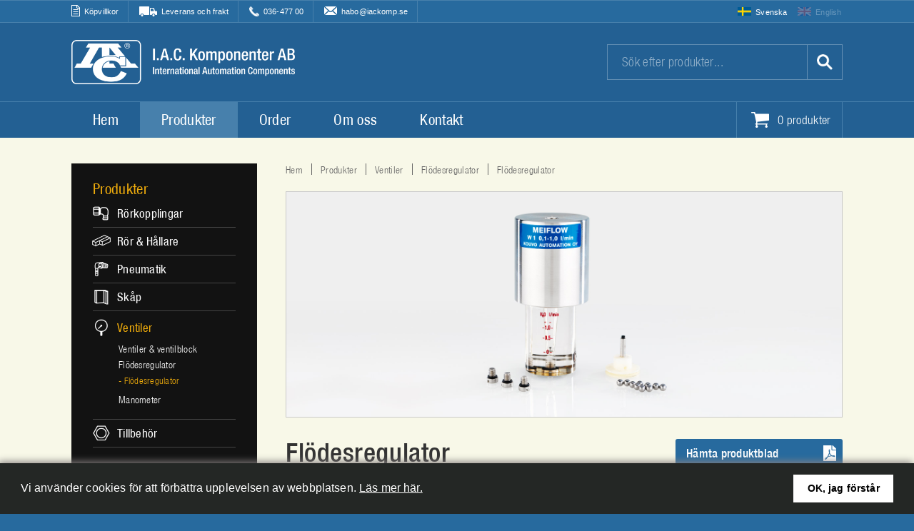

--- FILE ---
content_type: text/html; charset=utf-8
request_url: https://iackomp.se/produkter/ventiler/flodesregulator/flodesregulator/
body_size: 56587
content:



<!DOCTYPE html>

<html lang="sv">
<head>
    <meta http-equiv="Content-Type" content="text/html; charset=utf-8" />
    <meta name="viewport" content="width=device-width, initial-scale=1, minimum-scale=1, user-scalable=yes" />

    
    <title>Fl&#246;desregulator Meiflow - Konstant fl&#246;de oavsett tryck | I.A.C. Komponenter</title>

    <meta name="keywords" content="I.A.C,Komponenter,IAC,Fl&#246;desregulator,Meiflow,Manometer,Plast,Metall,Rostfritt,Manometerpackning,Glycerin,Manometeradapter,Manometernippel,Manometerventil" />

    <meta name="description" content="Fl&#246;desregulatorer fr&#229;n Meiflow som h&#229;ller konstant fl&#246;de oavsett tryckf&#246;r&#228;ndring.">

    <meta name="author" content="I.A.C Komponenter">

    <meta name="robots" content="index, follow" />

    <meta name="googlebot" content="index, follow" />



    <link href="/css/jquery.bootstrap-touchspin.min.css" rel="stylesheet">
    <link href="/css/jquery.webui-popover.css" rel="stylesheet">
    <link href="/css/bootstrap.css" rel="stylesheet" />
    <link href="/css/cookieconsent.min.css" rel="stylesheet">
    <link href="/css/style.css" rel="stylesheet">


    

    <script src="/scripts/jquery.min.js" type="text/javascript"></script>
    <script src="/scripts/bootstrap.min.js" type="text/javascript"></script>
    <script src="/scripts/jquery.sticky-kit.min.js" type="text/javascript"></script>
    <script src="/scripts/iac.js" type="text/javascript"></script>
    <script src="/Scripts/header.js"></script>

    <link rel="icon" href="/lib/favicon.ico" type="image/x-icon">
    <link rel="shortcut icon" href="/lib/favicon.ico" type="image/x-icon">
    <link href="/lib/favicon-180x180.png" rel="apple-touch-icon" sizes="180x180" />
    <link href="/css/footable.core.min.css" rel="stylesheet" />
    <link href="/css/footable.bootstrap.css" rel="stylesheet">
	<link href="/css/2021.css?v=1004" rel="stylesheet">

</head>
<body>
    

<input type="hidden" id="Page-Id" value="1049" />

    <div id="header" class="noprint">
        <!-- b/ row 1 -->
        <div id="header-top-row">
            <div class="regular-holder">

                <ul class="header-links">
                    <li class="header-links-item-1"><a href="/kopvillkor"><img src="/lib/header-links-item-1-hq.png" alt="Köpvillkor">Köpvillkor</a></li>
                    <li class="header-links-item-2"><a href="/leverans-och-frakt"><img src="/lib/header-links-item-2-hq.png" alt="Leverans och frakt">Leverans och frakt</a></li>
                    <li class="header-links-item-3"><img src="/lib/header-links-item-3-hq.png" alt="Telefon">036-477 00</li>
                    <li class="header-links-item-4"><img src="/lib/header-links-item-4-hq.png" alt="E-post"><a href="javascript:if(typeof(sendEmail)=='function'){sendEmail('6D61696C746F3A6861626F406961636B6F6D702E7365');}">habo@<!--x-->iackomp<!--y-->.se</a></li>
                </ul>
                <!--SPRÅK -->
                    <ul class="header-language-selector">
                                    <li class="lang-sv active"><a id="languageSE" href="/produkter/ventiler/flodesregulator/flodesregulator/"><img src="/lib/flag-sv-hq.png" alt="Svenska"><span>Svenska</span></a></li>
                                    <li class="lang-en"><a id="languageEN" href="/en/products/valves/flow-regulators/flow-regulators/"><img src="/lib/flag-en-hq.png" alt="English"><span>English</span></a></li>
                    </ul>
            </div>
        </div>
        <!-- s/ row 1 -->
        <!-- b/ row 2 -->
        <div id="header-mid-row" class="noprint">
            <div class="regular-holder">
                            <a class="header-logo" href="/"><img src="/media/2081/logo_hq.png" alt="I.A.C. Komponenter AB"></a>

                <div class="header-search-box">
                    <input class="header-search-field input-search-key" type="text" placeholder="Sök efter produkter...">
                    <button class="header-search-button btn-search" type="submit"><img src="/lib/header-search-button-hq.png" alt="Sök"></button>

                    <div class="header-search-box-results">
                        <h5>Sökresultat för: <span id="search-key"> </span></h5>
                        <ul></ul>
                    </div>

                </div>
            </div>
        </div>
        <!-- s/ row 2 -->
    </div>
    <!-- b/ row 3 -->
    <div id="header-bottom-row" class="noprint">
        <div class="regular-holder">
            <div class="header-navbar">
                <ul class="header-nav-menu">
                    



    <li class="nav-item nav-item-1 "><a class="nav-item-link" href="/" data-id="1049">Hem</a></li>
        <li class="nav-item nav-item-2 nav-products-parent active">
            <a class="nav-item-link" href="/produkter/">Produkter</a>
                <div class="nav-products">
                    <ul class="nav-products-list regular-holder">
                                <li class="nav-products-list-item first">
                                    <a href="/produkter/rorkopplingar/"><img src="/media/1019/rorkopplingar.jpg" alt="R&#246;rkopplingar"></a>
                                    <h4><a href="/produkter/rorkopplingar/">R&#246;rkopplingar</a></h4>
                                    <ul>
                                                <li><a href="/produkter/rorkopplingar/rorkopplingar/klamringskoppling-syrafast/">- R&#246;rkopplingar</a></li>
                                                <li><a href="/produkter/rorkopplingar/rorkopplingar-tum/klamringskoppling-syrafast/">- R&#246;rkopplingar tum</a></li>
                                                <li><a href="/produkter/rorkopplingar/gangade-rordelar/rordelar-syrafast/">- G&#228;ngade r&#246;rdelar</a></li>
                                    </ul>
                                </li>
                                <li class="nav-products-list-item ">
                                    <a href="/produkter/ror-hallare/"><img src="/media/1014/ror-och-hallare.jpg" alt="R&#246;r &amp; H&#229;llare"></a>
                                    <h4><a href="/produkter/ror-hallare/">R&#246;r &amp; H&#229;llare</a></h4>
                                    <ul>
                                                <li><a href="/produkter/ror-hallare/ror-fastjarn/impuls-skyddsror/">- R&#246;r &amp; f&#228;stj&#228;rn</a></li>
                                                <li><a href="/produkter/ror-hallare/klammer-hallare/klammer-hallare-rostfritt/">- Klammer &amp; h&#229;llare</a></li>
                                    </ul>
                                </li>
                                <li class="nav-products-list-item ">
                                    <a href="/produkter/pneumatik/"><img src="/media/1017/pneumatik.jpg" alt="Pneumatik"></a>
                                    <h4><a href="/produkter/pneumatik/">Pneumatik</a></h4>
                                    <ul>
                                                <li><a href="/produkter/pneumatik/flerledarkabel-slang/singelslang-instrumentror/">- Flerledarkabel &amp; slang</a></li>
                                                <li><a href="/produkter/pneumatik/slangkoppling-pastick/pastickskoppling-cielle-forkromad/">- Slangkoppling p&#229;stick</a></li>
                                                <li><a href="/produkter/pneumatik/slangkoppling-instick/instickskoppling-sr-sprint-forkromad/">- Slangkoppling instick</a></li>
                                                <li><a href="/produkter/pneumatik/ovriga-slangkopplingar/pastickskoppling-ah-plast/">- &#214;vriga slangkopplingar</a></li>
                                                <li><a href="/produkter/pneumatik/luftbehandling-fordelning/fordelningslist-iac/">- Luftbehandling &amp; f&#246;rdelning</a></li>
                                                <li><a href="/produkter/pneumatik/pneumatikventiler/pneumatiska-ventiler-tillbehor/">- Pneumatikventiler</a></li>
                                    </ul>
                                </li>
                                <li class="nav-products-list-item ">
                                    <a href="/produkter/skap/"><img src="/media/1016/skap.jpg" alt="Sk&#229;p"></a>
                                    <h4><a href="/produkter/skap/">Sk&#229;p</a></h4>
                                    <ul>
                                                <li><a href="/produkter/skap/skap-transmitterlador/skap-lador-plast/">- Sk&#229;p &amp; transmitterl&#229;dor</a></li>
                                                <li><a href="/produkter/skap/analyshus-bodar/bodar/">- Analyshus &amp; bodar</a></li>
                                    </ul>
                                </li>
                                <li class="nav-products-list-item ">
                                    <a href="/produkter/ventiler/"><img src="/media/1018/ventiler.jpg" alt="Ventiler"></a>
                                    <h4><a href="/produkter/ventiler/">Ventiler</a></h4>
                                    <ul>
                                                <li><a href="/produkter/ventiler/ventiler-ventilblock/kulventiler-iac/">- Ventiler &amp; ventilblock</a></li>
                                                <li><a href="/produkter/ventiler/flodesregulator/flodesregulator/">- Fl&#246;desregulator</a></li>
                                                <li><a href="/produkter/ventiler/manometer/manometer/">- Manometer</a></li>
                                    </ul>
                                </li>
                                <li class="nav-products-list-item last">
                                    <a href="/produkter/tillbehor/"><img src="/media/1015/tillbehor.jpg" alt="Tillbeh&#246;r"></a>
                                    <h4><a href="/produkter/tillbehor/">Tillbeh&#246;r</a></h4>
                                    <ul>
                                                <li><a href="/produkter/tillbehor/bult-skruv-packningar/bult-skruv/">- Bult, skruv &amp; packningar</a></li>
                                                <li><a href="/produkter/tillbehor/elkabel-forskruvning/elkabel-kk-trad/">- Elkabel &amp; f&#246;rskruvning</a></li>
                                                <li><a href="/produkter/tillbehor/verktyg-tillbehor/verktyg-tillbehor/">- Verktyg &amp; tillbeh&#246;r</a></li>
                                    </ul>
                                </li>
                    </ul>
                </div>
        </li>
        <li class="nav-item nav-item-3 ">
            <a class="nav-item-link" href="/order/">Order</a>
        </li>
        <li class="nav-item nav-item-4 ">
            <a class="nav-item-link" href="/om-oss/">Om oss</a>
        </li>
        <li class="nav-item nav-item-5 ">
            <a class="nav-item-link" href="/kontakt/">Kontakt</a>
        </li>

                </ul>
            </div>
                <div class="header-cart">
                    <input type="hidden" id="Quantity-shoppingcart" value="0" />
                    <img src="/lib/header-cart-icon-hq.png" class="header-cart-icon" alt="Kundvagnen">
                        <div class="header-cart-contains">0 produkter</div>

                        <a href="/order" class="header-cart-button" style="display:none"><img src="/lib/header-cart-button-hq.png" alt="Order"></a>
                    <div class="header-mini-cart">
                            <h5>Kundvagnen innehåller 0 produkter</h5>
                        <ul class="items-list"></ul>
                            <div class="visa-alla" style="display:none">
                                <a href="/order">Visa alla</a>
                            </div>
                    </div>
                </div>
        </div>
    </div>
    <!-- s/ row 3 -->
    <!-- b/ mobile only row -->
    <nav id="header-mobile-row" class="noprint">

        <div id="toggle-bar">
            <div class="navicon mtoggle">
                <span class="line line-1"></span>
                <span class="line line-2"></span>
                <span class="line line-3"></span>
            </div>
            <div class="header-cart">
                <img src="/lib/header-cart-icon-hq.png" class="header-cart-icon" alt="Kundvagnen">
                <div class="header-cart-contains">0 st. produkter</div>
                
                    <a href="/order" class="header-cart-button" style="display:none"><img src="/lib/header-cart-button-hq.png" alt="Order"></a>
            </div>
        </div>
        <ul id="mmenu">
            <li class="nav-item-1 "><a class="nav-item-link" href="/" data-id="1072">Hem</a></li>
                <li class="nav-item-2 active"><a class="nav-item-link" href="/produkter/">Produkter</a></li>
                <li class="nav-item-3 "><a class="nav-item-link" href="/order/">Order</a></li>
                <li class="nav-item-4 "><a class="nav-item-link" href="/om-oss/">Om oss</a></li>
                <li class="nav-item-5 "><a class="nav-item-link" href="/kontakt/">Kontakt</a></li>
        </ul>
    </nav>
<!-- s/ mobile only row -->

    
<div id="page" class="iac-subcategory-page">
    <div class="regular-holder">
        <div id="mtoggle-sidebar-holder">
            <div class="mtoggle-sidebar">
                <span class="line line-1"></span>
                <span class="line line-2"></span>
                <span class="line line-3"></span>
            </div>
            <div class="comment-label">Navigera bland produktkategorier</div>
        </div>
        <div id="products-sidebar-holder">
            <div id="products-sidebar">
                
<div id="products-sidebar-header">

        <a href="/produkter">Produkter</a>
            <div class="products-sidebar-item-rorkopplingar1">
                    <div class="products-sidebar-level-1 products-sidebar-item-r&#246;rkopplingar ">
                        <div class=" level-1 products-sidebar-level-1 products-sidebar-item-r&#246;rkopplingar">
                            <a href="/produkter/rorkopplingar/"><img src="/media/1012/main_cat_icon_01.png" class="icon" alt="Rörkopplingar" /><span>R&#246;rkopplingar</span></a>
                        </div>
                    </div>
                    <div class="products-sidebar-level-1 products-sidebar-item-r&#246;r &amp; h&#229;llare ">
                        <div class=" level-1 products-sidebar-level-1 products-sidebar-item-r&#246;r &amp; h&#229;llare">
                            <a href="/produkter/ror-hallare/"><img src="/media/1010/main_cat_icon_02.png" class="icon" alt="Rörkopplingar" /><span>R&#246;r &amp; H&#229;llare</span></a>
                        </div>
                    </div>
                    <div class="products-sidebar-level-1 products-sidebar-item-pneumatik ">
                        <div class=" level-1 products-sidebar-level-1 products-sidebar-item-pneumatik">
                            <a href="/produkter/pneumatik/"><img src="/media/1011/main_cat_icon_03.png" class="icon" alt="Rörkopplingar" /><span>Pneumatik</span></a>
                        </div>
                    </div>
                    <div class="products-sidebar-level-1 products-sidebar-item-sk&#229;p ">
                        <div class=" level-1 products-sidebar-level-1 products-sidebar-item-sk&#229;p">
                            <a href="/produkter/skap/"><img src="/media/1009/main_cat_icon_04.png" class="icon" alt="Rörkopplingar" /><span>Sk&#229;p</span></a>
                        </div>
                    </div>
                    <div class="products-sidebar-level-1 products-sidebar-item-ventiler products-sidebar-open">
                        <div class="active level-1 products-sidebar-level-1 products-sidebar-item-ventiler">
                            <a href="/produkter/ventiler/"><img src="/media/1007/main_cat_icon_05.png" class="icon" alt="Rörkopplingar" /><span>Ventiler</span></a>
                        </div>
                                <div class=" level-2">
                                        <a href="/produkter/ventiler/ventiler-ventilblock/kulventiler-iac/">Ventiler &amp; ventilblock</a>
                                </div>
                                <div class=" level-2">
                                        <a href="/produkter/ventiler/flodesregulator/flodesregulator/">Fl&#246;desregulator</a>
                                </div>
                                    <ul class="level-3-list products-sidebar-item-rorkopplingar-sub-1">
                                            <li class="active level-3 "><a href="/produkter/ventiler/flodesregulator/flodesregulator/">- Fl&#246;desregulator</a></li>
                                    </ul>
                                <div class=" level-2">
                                        <a href="/produkter/ventiler/manometer/manometer/">Manometer</a>
                                </div>
                    </div>
                    <div class="products-sidebar-level-1 products-sidebar-item-tillbeh&#246;r ">
                        <div class=" level-1 products-sidebar-level-1 products-sidebar-item-tillbeh&#246;r">
                            <a href="/produkter/tillbehor/"><img src="/media/1008/main_cat_icon_06.png" class="icon" alt="Rörkopplingar" /><span>Tillbeh&#246;r</span></a>
                        </div>
                    </div>
        </div>
</div>

            </div>
        </div>
        <div id="products-col-right">

            <div id="products-subcategories-intro">
                <div id="breadcrumbs">
                    <ul>
    <li><a href="/">Hem</a></li>
        <li><a href="/produkter/">Produkter</a></li>
        <li><a href="/produkter/ventiler/">Ventiler</a></li>
        <li><a href="/produkter/ventiler/flodesregulator/flodesregulator/">Fl&#246;desregulator</a></li>
    <li><a>Fl&#246;desregulator</a></li>  
</ul>
                </div>

                    <img src="/media/2358/ventiler_-_flodesregulator_1680.jpg" class="subcategory-main-img" alt="ror-koppling" />

                <div class="products-subcategories-intro-head-and-download">
                    <h1>Fl&#246;desregulator</h1>

                    <!--Hidden fileds to save the values to send shoppingcart-->
                    <input type="hidden" id="hidden-articlenumber" value="" />
                    <input type="hidden" id="hidden-name" value="" />
                    <input type="hidden" id="hidden-typenumber" value="" />
                    <input type="hidden" id="hidden-category" value="" />
                    <input type="hidden" id="hidden-headername" value="" />

                                <a class="button-type-1 button-type-pdf" href="/media/2465/flodesregulator-o-manometer.pdf" target="_blank">Hämta produktblad<span></span></a>
                </div>
<div class="products-subcategories-intro-col-1">
                        • Flödesregulator från fabrikatet Meiflow
                    </div>
                    <div class="products-subcategories-intro-col-2">
                        • Flödesregulatorn håller konstant flöde oavsett tryckförändring.
                    </div>
            </div>
                <div class="product-table-headline" id="5677">
                            <img src="/media/2238/hq-1438-bild1_2.png?mode=pad&amp;width=123&amp;height=66&amp;bgcolor=f8f8e8&amp;rnd=132131018950000000" class="img-responsive" alt="Fl&#246;desregulator Meiflow" />
                    <h3 class="categoryname_5677">Fl&#246;desregulator Meiflow</h3>
                </div>
                    <table id="list-5677" class="product-table footable">
                            <thead>
                                        <tr class="product-table-header">
                                            <th class="header_5677">Dimension</th>
                                            <th></th>
                                            <th data-hide="d"></th>
                                            <th data-hide="c,d"></th>
                                            <th data-hide="b,c,d"></th>
                                        </tr>
                            </thead>
                        <tbody>
                            
                                <tr class="product-table-item">
                                    <td class="dimension">Water 400,  0.04-0.4 lit/min</td>

                                    <!--column2-->
                                    <td class="properties">syrafast PN40</td>

                                    <!--column3-->
                                        <td></td>

                                            <td>
                                                <span class="hidden getdimension">Water 400,  0.04-0.4 lit/min</span>
                                                <span class="hidden gettype">syrafast PN40</span>
                                                <span class="hidden header"></span>
                                                    <a class="buy-button-mini" data-id="5677"></a>
                                                <span>71-011</span>
                                            </td>

                                        <td></td>

                                    <!--column4-->

                                    <!--column5-->
                                </tr>
                                <tr class="product-table-item">
                                    <td class="dimension">Water 1, 	0.1-1.0  lit/min</td>

                                    <!--column2-->
                                    <td class="properties">syrafast PN40</td>

                                    <!--column3-->
                                        <td></td>

                                            <td>
                                                <span class="hidden getdimension">Water 1, 	0.1-1.0  lit/min</span>
                                                <span class="hidden gettype">syrafast PN40</span>
                                                <span class="hidden header"></span>
                                                    <a class="buy-button-mini" data-id="5677"></a>
                                                <span>71-012</span>
                                            </td>

                                        <td></td>

                                    <!--column4-->

                                    <!--column5-->
                                </tr>
                                <tr class="product-table-item">
                                    <td class="dimension">Air 5,  1.0-5.0 lit/min</td>

                                    <!--column2-->
                                    <td class="properties">syrafast PN40</td>

                                    <!--column3-->
                                        <td></td>

                                            <td>
                                                <span class="hidden getdimension">Air 5,  1.0-5.0 lit/min</span>
                                                <span class="hidden gettype">syrafast PN40</span>
                                                <span class="hidden header"></span>
                                                    <a class="buy-button-mini" data-id="5677"></a>
                                                <span>71-014</span>
                                            </td>

                                        <td></td>

                                    <!--column4-->

                                    <!--column5-->
                                </tr>
                                <tr class="product-table-item">
                                    <td class="dimension">Water 400</td>

                                    <!--column2-->
                                    <td class="properties">delrin</td>

                                    <!--column3-->
                                        <td></td>

                                            <td>
                                                <span class="hidden getdimension">Water 400</span>
                                                <span class="hidden gettype">delrin</span>
                                                <span class="hidden header"></span>
                                                    <a class="buy-button-mini" data-id="5677"></a>
                                                <span>71-051</span>
                                            </td>

                                        <td></td>

                                    <!--column4-->

                                    <!--column5-->
                                </tr>
                                <tr class="product-table-item">
                                    <td class="dimension">Water 1</td>

                                    <!--column2-->
                                    <td class="properties">delrin</td>

                                    <!--column3-->
                                        <td></td>

                                            <td>
                                                <span class="hidden getdimension">Water 1</span>
                                                <span class="hidden gettype">delrin</span>
                                                <span class="hidden header"></span>
                                                    <a class="buy-button-mini" data-id="5677"></a>
                                                <span>71-052</span>
                                            </td>

                                        <td></td>

                                    <!--column4-->

                                    <!--column5-->
                                </tr>
                        </tbody>
                    </table>
                <div style="font-size:12px; margin-bottom: 40px; display: block;" class="inst-best-vara">
                    
                </div>
                <input type="hidden" value="">
                <div class="product-table-headline" id="6725">
                            <img src="/media/1763/bild2_2.png?mode=pad&amp;width=123&amp;height=66&amp;bgcolor=f8f8e8&amp;rnd=131238630970000000" class="img-responsive" alt="Indikator komplett" />
                    <h3 class="categoryname_6725">Indikator komplett</h3>
                </div>
                    <table id="list-6725" class="product-table footable">
                            <thead>
                                        <tr class="product-table-header">
                                            <th class="header_6725">Dimension</th>
                                            <th></th>
                                            <th data-hide="d"></th>
                                            <th data-hide="c,d"></th>
                                            <th data-hide="b,c,d"></th>
                                        </tr>
                            </thead>
                        <tbody>
                            
                                <tr class="product-table-item">
                                    <td class="dimension">W 200</td>

                                    <!--column2-->
                                    <td class="properties">Part 7-8,10-15</td>

                                    <!--column3-->
                                        <td></td>

                                            <td>
                                                <span class="hidden getdimension">W 200</span>
                                                <span class="hidden gettype">Part 7-8,10-15</span>
                                                <span class="hidden header"></span>
                                                    <a class="buy-button-mini" data-id="6725"></a>
                                                <span>71-055</span>
                                            </td>

                                        <td></td>

                                    <!--column4-->

                                    <!--column5-->
                                </tr>
                                <tr class="product-table-item">
                                    <td class="dimension">W 400</td>

                                    <!--column2-->
                                    <td class="properties">Part 7-8,10-15</td>

                                    <!--column3-->
                                        <td></td>

                                            <td>
                                                <span class="hidden getdimension">W 400</span>
                                                <span class="hidden gettype">Part 7-8,10-15</span>
                                                <span class="hidden header"></span>
                                                    <a class="buy-button-mini" data-id="6725"></a>
                                                <span>71-056</span>
                                            </td>

                                        <td></td>

                                    <!--column4-->

                                    <!--column5-->
                                </tr>
                                <tr class="product-table-item">
                                    <td class="dimension">W 1</td>

                                    <!--column2-->
                                    <td class="properties">Part 7-8,10-15</td>

                                    <!--column3-->
                                        <td></td>

                                            <td>
                                                <span class="hidden getdimension">W 1</span>
                                                <span class="hidden gettype">Part 7-8,10-15</span>
                                                <span class="hidden header"></span>
                                                    <a class="buy-button-mini" data-id="6725"></a>
                                                <span>71-057</span>
                                            </td>

                                        <td></td>

                                    <!--column4-->

                                    <!--column5-->
                                </tr>
                                <tr class="product-table-item">
                                    <td class="dimension">A 5</td>

                                    <!--column2-->
                                    <td class="properties">Part 7-8,10-15</td>

                                    <!--column3-->
                                        <td></td>

                                            <td>
                                                <span class="hidden getdimension">A 5</span>
                                                <span class="hidden gettype">Part 7-8,10-15</span>
                                                <span class="hidden header"></span>
                                                    <a class="buy-button-mini" data-id="6725"></a>
                                                <span>71-058</span>
                                            </td>

                                        <td></td>

                                    <!--column4-->

                                    <!--column5-->
                                </tr>
                        </tbody>
                    </table>
                <div style="font-size:12px; margin-bottom: 40px; display: block;" class="inst-best-vara">
                    
                </div>
                <input type="hidden" value="">
                <div class="product-table-headline" id="6726">
                            <img src="/media/1763/bild2_2.png?mode=pad&amp;width=123&amp;height=66&amp;bgcolor=f8f8e8&amp;rnd=131238630970000000" class="img-responsive" alt="Indikator" />
                    <h3 class="categoryname_6726">Indikator</h3>
                </div>
                    <table id="list-6726" class="product-table footable">
                            <thead>
                                        <tr class="product-table-header">
                                            <th class="header_6726">Dimension</th>
                                            <th></th>
                                            <th data-hide="d"></th>
                                            <th data-hide="c,d"></th>
                                            <th data-hide="b,c,d"></th>
                                        </tr>
                            </thead>
                        <tbody>
                            
                                <tr class="product-table-item">
                                    <td class="dimension">W 400</td>

                                    <!--column2-->
                                    <td class="properties">Part 12</td>

                                    <!--column3-->
                                        <td></td>

                                            <td>
                                                <span class="hidden getdimension">W 400</span>
                                                <span class="hidden gettype">Part 12</span>
                                                <span class="hidden header"></span>
                                                    <a class="buy-button-mini" data-id="6726"></a>
                                                <span>71-063</span>
                                            </td>

                                        <td></td>

                                    <!--column4-->

                                    <!--column5-->
                                </tr>
                                <tr class="product-table-item">
                                    <td class="dimension">W 1</td>

                                    <!--column2-->
                                    <td class="properties">Part 12</td>

                                    <!--column3-->
                                        <td></td>

                                            <td>
                                                <span class="hidden getdimension">W 1</span>
                                                <span class="hidden gettype">Part 12</span>
                                                <span class="hidden header"></span>
                                                    <a class="buy-button-mini" data-id="6726"></a>
                                                <span>71-064</span>
                                            </td>

                                        <td></td>

                                    <!--column4-->

                                    <!--column5-->
                                </tr>
                        </tbody>
                    </table>
                <div style="font-size:12px; margin-bottom: 40px; display: block;" class="inst-best-vara">
                    
                </div>
                <input type="hidden" value="">
                <div class="product-table-headline" id="6727">
                            <img src="/media/1760/bild3_2.png?mode=pad&amp;width=123&amp;height=66&amp;bgcolor=f8f8e8&amp;rnd=131238630920000000" class="img-responsive" alt="Membran" />
                    <h3 class="categoryname_6727">Membran</h3>
                </div>
                    <table id="list-6727" class="product-table footable">
                            <thead>
                                        <tr class="product-table-header">
                                            <th class="header_6727">Dimension</th>
                                            <th></th>
                                            <th data-hide="d"></th>
                                            <th data-hide="c,d"></th>
                                            <th data-hide="b,c,d"></th>
                                        </tr>
                            </thead>
                        <tbody>
                            
                                <tr class="product-table-item">
                                    <td class="dimension">W 200, W 400, W 1, A 5</td>

                                    <!--column2-->
                                    <td class="properties">Part 6</td>

                                    <!--column3-->
                                        <td></td>

                                            <td>
                                                <span class="hidden getdimension">W 200, W 400, W 1, A 5</span>
                                                <span class="hidden gettype">Part 6</span>
                                                <span class="hidden header"></span>
                                                    <a class="buy-button-mini" data-id="6727"></a>
                                                <span>71-070</span>
                                            </td>

                                        <td></td>

                                    <!--column4-->

                                    <!--column5-->
                                </tr>
                        </tbody>
                    </table>
                <div style="font-size:12px; margin-bottom: 40px; display: block;" class="inst-best-vara">
                    
                </div>
                <input type="hidden" value="">
                <div class="product-table-headline" id="6728">
                            <img src="/media/1759/bild4_2.png?mode=pad&amp;width=123&amp;height=66&amp;bgcolor=f8f8e8&amp;rnd=131238630920000000" class="img-responsive" alt="M&#228;tplugg" />
                    <h3 class="categoryname_6728">M&#228;tplugg</h3>
                </div>
                    <table id="list-6728" class="product-table footable">
                            <thead>
                                        <tr class="product-table-header">
                                            <th class="header_6728">Dimension</th>
                                            <th></th>
                                            <th data-hide="d"></th>
                                            <th data-hide="c,d"></th>
                                            <th data-hide="b,c,d"></th>
                                        </tr>
                            </thead>
                        <tbody>
                            
                                <tr class="product-table-item">
                                    <td class="dimension">W 200, W 400, A 5</td>

                                    <!--column2-->
                                    <td class="properties">Part 7</td>

                                    <!--column3-->
                                        <td></td>

                                            <td>
                                                <span class="hidden getdimension">W 200, W 400, A 5</span>
                                                <span class="hidden gettype">Part 7</span>
                                                <span class="hidden header"></span>
                                                    <a class="buy-button-mini" data-id="6728"></a>
                                                <span>71-071</span>
                                            </td>

                                        <td></td>

                                    <!--column4-->

                                    <!--column5-->
                                </tr>
                                <tr class="product-table-item">
                                    <td class="dimension">W 1</td>

                                    <!--column2-->
                                    <td class="properties">Part 7</td>

                                    <!--column3-->
                                        <td></td>

                                            <td>
                                                <span class="hidden getdimension">W 1</span>
                                                <span class="hidden gettype">Part 7</span>
                                                <span class="hidden header"></span>
                                                    <a class="buy-button-mini" data-id="6728"></a>
                                                <span>71-072</span>
                                            </td>

                                        <td></td>

                                    <!--column4-->

                                    <!--column5-->
                                </tr>
                        </tbody>
                    </table>
                <div style="font-size:12px; margin-bottom: 40px; display: block;" class="inst-best-vara">
                    
                </div>
                <input type="hidden" value="">
                <div class="product-table-headline" id="6729">
                            <img src="/media/1762/bild5_2.png?mode=pad&amp;width=123&amp;height=66&amp;bgcolor=f8f8e8&amp;rnd=131238630920000000" class="img-responsive" alt="Kula" />
                    <h3 class="categoryname_6729">Kula</h3>
                </div>
                    <table id="list-6729" class="product-table footable">
                            <thead>
                                        <tr class="product-table-header">
                                            <th class="header_6729">Dimension</th>
                                            <th></th>
                                            <th data-hide="d"></th>
                                            <th data-hide="c,d"></th>
                                            <th data-hide="b,c,d"></th>
                                        </tr>
                            </thead>
                        <tbody>
                            
                                <tr class="product-table-item">
                                    <td class="dimension">W 200, W 400, W 1</td>

                                    <!--column2-->
                                    <td class="properties">Part 8</td>

                                    <!--column3-->
                                        <td></td>

                                            <td>
                                                <span class="hidden getdimension">W 200, W 400, W 1</span>
                                                <span class="hidden gettype">Part 8</span>
                                                <span class="hidden header"></span>
                                                    <a class="buy-button-mini" data-id="6729"></a>
                                                <span>71-075</span>
                                            </td>

                                        <td></td>

                                    <!--column4-->

                                    <!--column5-->
                                </tr>
                        </tbody>
                    </table>
                <div style="font-size:12px; margin-bottom: 40px; display: block;" class="inst-best-vara">
                    
                </div>
                <input type="hidden" value="">
                <div class="product-table-headline" id="6730">
                            <img src="/media/1761/bild6_2.png?mode=pad&amp;width=123&amp;height=66&amp;bgcolor=f8f8e8&amp;rnd=131238630920000000" class="img-responsive" alt="O-ring" />
                    <h3 class="categoryname_6730">O-ring</h3>
                </div>
                    <table id="list-6730" class="product-table footable">
                            <thead>
                                        <tr class="product-table-header">
                                            <th class="header_6730">Dimension</th>
                                            <th></th>
                                            <th data-hide="d"></th>
                                            <th data-hide="c,d"></th>
                                            <th data-hide="b,c,d"></th>
                                        </tr>
                            </thead>
                        <tbody>
                            
                                <tr class="product-table-item">
                                    <td class="dimension">W 200, W 400, W 1, A5</td>

                                    <!--column2-->
                                    <td class="properties">Part 10</td>

                                    <!--column3-->
                                        <td></td>

                                            <td>
                                                <span class="hidden getdimension">W 200, W 400, W 1, A5</span>
                                                <span class="hidden gettype">Part 10</span>
                                                <span class="hidden header"></span>
                                                    <a class="buy-button-mini" data-id="6730"></a>
                                                <span>71-080</span>
                                            </td>

                                        <td></td>

                                    <!--column4-->

                                    <!--column5-->
                                </tr>
                                <tr class="product-table-item">
                                    <td class="dimension">W 200, W 400, W 1, A5</td>

                                    <!--column2-->
                                    <td class="properties">Part 11</td>

                                    <!--column3-->
                                        <td></td>

                                            <td>
                                                <span class="hidden getdimension">W 200, W 400, W 1, A5</span>
                                                <span class="hidden gettype">Part 11</span>
                                                <span class="hidden header"></span>
                                                    <a class="buy-button-mini" data-id="6730"></a>
                                                <span>71-081</span>
                                            </td>

                                        <td></td>

                                    <!--column4-->

                                    <!--column5-->
                                </tr>
                        </tbody>
                    </table>
                <div style="font-size:12px; margin-bottom: 40px; display: block;" class="inst-best-vara">
                    
                </div>
                <input type="hidden" value="">
                <div class="product-table-headline" id="9949">
                            <img src="/media/2133/bild7_2.png?mode=pad&amp;width=123&amp;height=66&amp;bgcolor=f8f8e8&amp;rnd=131721518930000000" class="img-responsive" alt="Flott&#246;r " />
                    <h3 class="categoryname_9949">Flott&#246;r </h3>
                </div>
                    <table id="list-9949" class="product-table footable">
                            <thead>
                                        <tr class="product-table-header">
                                            <th class="header_9949">Dimension</th>
                                            <th></th>
                                            <th data-hide="d"></th>
                                            <th data-hide="c,d"></th>
                                            <th data-hide="b,c,d"></th>
                                        </tr>
                            </thead>
                        <tbody>
                            
                                <tr class="product-table-item">
                                    <td class="dimension">W 1</td>

                                    <!--column2-->
                                    <td class="properties">Part 5</td>

                                    <!--column3-->
                                        <td></td>

                                            <td>
                                                <span class="hidden getdimension">W 1</span>
                                                <span class="hidden gettype">Part 5</span>
                                                <span class="hidden header"></span>
                                                    <a class="buy-button-mini" data-id="9949"></a>
                                                <span>71-069</span>
                                            </td>

                                        <td></td>

                                    <!--column4-->

                                    <!--column5-->
                                </tr>
                        </tbody>
                    </table>
                <div style="font-size:12px; margin-bottom: 40px; display: block;" class="inst-best-vara">
                    
                </div>
                <input type="hidden" value="">

            <!--Text which appears on subcategorypage (used it for bodar under skåp) -->
            <div class="product-footer-back-to-top">
<p>Ovan ser du vårt utbud av flödesregulatorer, indikatorer, membran, mätpluggar, kulor, o-ringar och flottör. Vår flödesregulator från Meiflow håller konstant flöde oavsett tryckförändring. <a href="#header">Tillbaka till toppen ↑</a></p>
</div>

            <!--Extra Information with table and image -->
            

 <!--Extra information with Image under table-->
<!--Extra information with Table Grid-->

        </div>
    </div>
</div>

<div class="webui-popover-content">
    <input id="quantity" type="text" value="" name="counter" class="input-sm onlynumeric" maxlength="4">
</div>


    
<footer>
        <div id="footer" class="footer">
            <div id="footer-top-row">
                <div class="regular-holder grid-equal-height">

                    <div id="footer-col-1" class="item">
                        <img class="footer-logo" src="/lib/logo-footer.png" alt="I.A.C. Komponenter AB">
                        <div class="footer-contact-info">
                            <p>Box 60, 566 22 Habo<br /> Telefon: 036-477 00<br /> Fax: 036-477 15<br /> E-post: <a href="javascript:if(typeof(sendEmail)=='function'){sendEmail('6D61696C746F3A6861626F406961636B6F6D702E7365');}">habo@<!--x-->iackomp<!--y-->.se</a></p>
                        </div>
                    </div>

                    <div id="footer-col-2" class="item">
                        <h4>Kort om I.A.C. Komponenter</h4>
                        <p>I.A.C. Komponenter har sina rötter inom installationsbranschen för processindustrin. Här grundlades vår stora kompetens och erfarenhet om montageprodukter för Styr &amp; Regler, Instrumentering och Automation. Sedan 1993 har vi varit verksamma i egen regi och finns i Habo nära Jönköping.</p>
                    </div>

                    <div id="footer-col-3" class="item">
                        <ul class="footer-nav">
                            <li class="footer-nav-item nav-item-1"><a href="/">Hem</a></li>
                                <li class="footer-nav-item nav-item-2">
                                    <a href="/produkter/">Produkter</a>

                                    <ul>
                                            <li>
                                                <a href="/produkter/rorkopplingar/">R&#246;rkopplingar</a>
                                            </li>
                                            <li>
                                                <a href="/produkter/ror-hallare/">R&#246;r &amp; H&#229;llare</a>
                                            </li>
                                            <li>
                                                <a href="/produkter/pneumatik/">Pneumatik</a>
                                            </li>
                                            <li>
                                                <a href="/produkter/skap/">Sk&#229;p</a>
                                            </li>
                                            <li>
                                                <a href="/produkter/ventiler/">Ventiler</a>
                                            </li>
                                            <li>
                                                <a href="/produkter/tillbehor/">Tillbeh&#246;r</a>
                                            </li>

                                    </ul>
                                </li>
                                <li class="footer-nav-item nav-item-2">
                                    <a href="/order/">Order</a>

                                    <ul>

                                    </ul>
                                </li>
                                <li class="footer-nav-item nav-item-2">
                                    <a href="/om-oss/">Om oss</a>

                                    <ul>

                                    </ul>
                                </li>
                                <li class="footer-nav-item nav-item-2">
                                    <a href="/kontakt/">Kontakt</a>

                                    <ul>

                                    </ul>
                                </li>
                        </ul>
                    </div>

                </div>
            </div>

            <div id="footer-bottom-row">
                <div class="regular-holder">

                    <div class="footer-copyright">
                        Copyright © 2026 I.A.C. Komponenter - Alla rättigheter förbehålles.
                    </div>

                </div>
            </div>
        </div>
</footer>


    
    <script src="/Scripts/popover-init.js"></script>
    <script src="/Scripts/jquery.webui-popover.js"></script>
    <script src="/Scripts/jquery.bootstrap-touchspin.min.js"></script>
    <script src="/Scripts/product.js"></script>
    <script src="/Scripts/footable.js"></script>
    <script src="/Scripts/footable-start.js"></script>

    <script src="/scripts/footable.js"></script>
    <script src="/scripts/footable-start.js"></script>


    <!-- Global site tag (gtag.js) - Google Analytics -->
	<!--	
    <script async src="https://www.googletagmanager.com/gtag/js?id=UA-88006027-1"></script>
    <script>
  window.dataLayer = window.dataLayer || [];
  function gtag(){dataLayer.push(arguments);}
  gtag('js', new Date());

  gtag('config', 'UA-88006027-1');
    </script>
	-->	
		


<!-- Google tag (gtag.js) -->
<script async src="https://www.googletagmanager.com/gtag/js?id=G-EHTBN2JW4M"></script>
<script>
  window.dataLayer = window.dataLayer || [];
  function gtag(){dataLayer.push(arguments);}
  gtag('js', new Date());

  gtag('config', 'G-EHTBN2JW4M');
</script>

		

    <script type="text/javascript" src="/Scripts/cookieconsent/cookieconsent.js"></script>

    <script type="text/javascript">
        $(document).ready(function () {
            //Läs mer om cookieconsent här: https://cookieconsent.insites.com/documentation/about-cookie-consent/
            window.cookieconsent.initialise({
                palette: { popup: { background: "#242725" }, button: { background: "#fff" } },
                content: {
                    message: '<p><span>Vi använder cookies för att förbättra upplevelsen av webbplatsen.</span><span> </span><a data-id="9924" href="/cookiepolicy/" title="Cookiepolicy">Läs mer här.</a></p>',
                    dismiss: "OK, jag f&#246;rst&#229;r"
            }
            });
        });
    </script>

	<script type="text/javascript">
		function sendEmail(encodedEmail) {
			var email = '';
			for (i = 0; i < encodedEmail.length;)
			{
				var letter = encodedEmail.charAt(i) + encodedEmail.charAt(i + 1);
				email += String.fromCharCode(parseInt(letter, 16));
				i += 2;
			}
			location.href = email;
		}
	</script>
</body>
</html>


--- FILE ---
content_type: text/css
request_url: https://iackomp.se/css/style.css
body_size: 89328
content:
html, body, div, span, applet, object, iframe, h1, h2, h3, h4, h5, h6, p, blockquote, pre, a, abbr, acronym, address, big, cite, code, del, dfn, em, img, ins, kbd, q, s, samp, small, strike, strong, sub, sup, tt, var, b, u, i, center, dl, dt, dd, ol, ul, li, fieldset, form, label, legend, table, caption, tbody, tfoot, thead, tr, th, td, article, aside, canvas, details, embed, figure, figcaption, footer, header, hgroup, menu, nav, output, ruby, section, summary, time, mark, audio, video {
    margin: 0;
    padding: 0;
    border: 0;
    font-size: 100%;
    font: inherit;
    vertical-align: baseline;
    -webkit-text-size-adjust: none;
}

article, aside, details, figcaption, figure, footer, header, hgroup, menu, nav, section {
    display: block;
}

body {
    line-height: 1;
}

ol, ul {
    list-style: none;
}

blockquote, q {
    quotes: none;
}

    blockquote:before, blockquote:after, q:before, q:after {
        content: '';
        content: none;
    }

table {
    border-collapse: collapse;
    border-spacing: 0;
}

* {
    box-sizing: border-box;
    -moz-box-sizing: border-box;
    -webkit-box-sizing: border-box;
}

button::-moz-focus-inner {
    border: 0;
    padding: 0;
    margin: 0;
}

input, textarea {
    -webkit-appearance: none;
    border-radius: 0;
    -webkit-border-radius: 0;
}

* {
    outline: none;
}

* {
    -webkit-font-smoothing: subpixel-antialiased;
}

/* @import must be at top of file, otherwise CSS will not work */
@import url("//hello.myfonts.net/count/2ef16b");


@font-face {
    font-family: 'HelveticaNeueLT-MediumCond';
    src: url('webfonts/2EF16B_0_0.eot');
    src: url('webfonts/2EF16B_0_0.eot?#iefix') format('embedded-opentype'),url('webfonts/2EF16B_0_0.woff2') format('woff2'),url('webfonts/2EF16B_0_0.woff') format('woff'),url('webfonts/2EF16B_0_0.ttf') format('truetype');
}


@font-face {
    font-family: 'HelveticaNeueLT-LightCond';
    src: url('webfonts/2EF16B_1_0.eot');
    src: url('webfonts/2EF16B_1_0.eot?#iefix') format('embedded-opentype'),url('webfonts/2EF16B_1_0.woff2') format('woff2'),url('webfonts/2EF16B_1_0.woff') format('woff'),url('webfonts/2EF16B_1_0.ttf') format('truetype');
}


@font-face {
    font-family: 'HelveticaNeueLT-Condensed';
    src: url('webfonts/2EF16B_2_0.eot');
    src: url('webfonts/2EF16B_2_0.eot?#iefix') format('embedded-opentype'),url('webfonts/2EF16B_2_0.woff2') format('woff2'),url('webfonts/2EF16B_2_0.woff') format('woff'),url('webfonts/2EF16B_2_0.ttf') format('truetype');
}





/* ----------

   Praveen Snabborder Div

------------- */


.snabborder-resultat {
    position: absolute;
    background-color: #EDEDED;
    width: 340px;
    height: 192px;
    overflow: auto;
    z-index: 900;
    display: none;
    margin-top: 39px;
}

    .snabborder-resultat h2 {
        margin: 10px;
    }

    .snabborder-resultat ul li {
        padding: 10px;
        border-bottom: 1px solid white;
        cursor: pointer;
    }

        .snabborder-resultat ul li:hover {
            background-color: #000000;
            color: #C0C0C0;
        }

        .snabborder-resultat ul li:last-child {
            border-bottom: none;
        }

.captcha captcha-error {
    float: right;
}

.product-table-headline img {
    float: right;
}
/*
.products-subcategories-intro-head-and-download h1 {
    font-family: 'HelveticaNeueLT-LightCond';
    font-weight: 200;
}
*/

.products-subcategories-intro-head-and-download h1 {
    float: left;
    clear: none;
    width: 65%;
}

a.button-type-pdf {
    text-align: left;
    padding-left: 15px;
}

    a.button-type-pdf span {
        display: block;
        width: 18px;
        height: 22px;
        float: right;
        clear: none;
        background: url(/lib/pdf-icon-button-hq.png);
        background-size: cover;
        margin: 9px 9px 0px 0px;
    }

.active.level-1.products-sidebar-level-1 {
    border-bottom: 1px solid #454545;
}


/* Helvetica Neue LT 47 */
.header-search-field, .nav-products-list-item ul li a, .header-cart-contains, #home-hero-nav .introduction, #home-welcome, #products-intro-text, #order-intro-text, #products-subcategories-intro, #products-sidebar .level-2 a, #products-sidebar ul .level-3 a, .cart-item, .header-mini-cart ul li, .input-text, .comments-textarea, .foretagsuppgifter, .kontakt-foretagsinfo, .subcategory-info-text, .amount-field, .amount-field1, .amount-field-update1, .amount-field-update .search-path {
    font-family: 'HelveticaNeueLT-LightCond';
    letter-spacing: 0.02em;
}


    /* Helvetica Neue LT 57 */
    #home-hero h2, h3, h4, h5, .header-nav-menu .nav-item .nav-item-link, #header-mobile-row ul li a, #footer-col-3 .footer-nav .footer-nav-item a, #home-hero-nav ul li a, .downloadable-header, .subcategory-subitems, .product-table .product-table-header, #products-sidebar-header, #products-sidebar .level-1 a, .cart-header, .field-label, .cart-item .mobile-label, .header-search-box-results, .search-path a {
        font-family: 'HelveticaNeueLT-Condensed';
        letter-spacing: 0.015em;
    }

    /* Helvetica Neue LT 67 */
    h2, h1, a.button-type-1, h1, a.button-type-2, a.button-type-place-order, .header-mini-cart ul li strong {
        font-family: 'HelveticaNeueLT-MediumCond';
        letter-spacing: 0.015em;
    }



/* Hover Effect - Color */
.nav-products-list-item ul li a, #products-sidebar a {
    -webkit-transition: color .15s linear;
    -moz-transition: color .15s linear;
    -o-transition: color .15s linear;
    -ms-transition: color .15s linear;
    transition: color .15s linear;
}

/* Hover Effect - Background */
.header-cart, a.button-type-1, a.button-type-2 {
    -webkit-transition: background .15s linear;
    -moz-transition: background .15s linear;
    -o-transition: background .15s linear;
    -ms-transition: background .15s linear;
    transition: background .15s linear;
}

/* Hover Effect - Background Color */
a.buy-button-mini {
    -webkit-transition: background-color .15s linear;
    -moz-transition: background-color .15s linear;
    -o-transition: background-color .15s linear;
    -ms-transition: background-color .15s linear;
    transition: background-color .15s linear;
}

/* Hover Effect - Opacity */
a.header-cart-button img, .header-search-button img, #products-grid li img, #header-mobile-row .navicon .line, .home-box img, #products-subcategories .subcategory img, .nav-products-list-item img, #products-subcategories .subcategory .subcategory-subitems li {
    -webkit-transition: opacity .15s linear;
    -moz-transition: opacity .15s linear;
    -o-transition: opacity .15s linear;
    -ms-transition: opacity .15s linear;
    transition: opacity .15s linear;
}


/* Font Size */
/* 11 */ .header-links, .header-language-selector, .footer-copyright {
    font-size: 11px;
    font-weight: 400;
}
/* 13 */ #footer, .home-box-text, #products-grid li .product-grid-text, #products-sidebar ul .level-3 a, .product-table tr {
    font-size: 13px;
}
/* 14 */ body, #page, .nav-products-list-item ul li a, #footer-col-3 .footer-nav .footer-nav-item ul li a, #breadcrumbs ul li a, #products-sidebar .level-2 a, .field-label, .search-path {
    font-size: 14px;
}
/* 15 */ .subcategory-subitems, .cart-item, a.button-type-2, .input-text, .comments-textarea {
    font-size: 15px;
}
/* 17 */ h5, a.button-type-1, #home-hero-nav .introduction, .downloadable-header, #products-sidebar .level-1 a, #products-subcategories-intro, .product-table .product-table-header, .cart-header, .header-cart-contains {
    font-size: 17px;
}
/* 18 */ .header-search-field, #products-intro-text, #order-intro-text, #home-hero-nav ul li a {
    font-size: 18px;
}
/* 19 */ h4, #footer-col-3 .footer-nav .footer-nav-item a, .kontakt-foretagsinfo {
    font-size: 19px;
}
/* 23 */ h3, .header-nav-menu .nav-item .nav-item-link, #header-mobile-row ul li a, #home-welcome, #products-sidebar-header, a.button-type-place-order {
    font-size: 23px;
}
/* 25 */ .product-grid-text h3 {
    font-size: 25px;
}
/* 30 */ h2 {
    font-size: 30px;
}
/* 40 */ h1 {
    font-size: 40px;
}


/* Z-index */
.#home-hero .welcome-img, .#home-hero .welcome-img-mobile {
    z-index: 1;
}

.header-bottom-row-stuck, .header-mobile-row-stuck {
    z-index: 3;
}

.header-search-box-results {
    z-index: 4;
}

#sticker {
    z-index: 5;
}

.nav-products {
    z-index: 99;
}

.header-mini-cart {
    z-index: 999;
}

.header-search-box-results {
    z-index: 9999;
}


/* Colors */
/*
Black: #121212;
Blue Main: #236093;
Blue Slightly lighter: #276A9E;
Blue Heighlight: #4780AC;
Orange: #EFAC0C;
Red: #da1a4b;
*/




body, input, select, textarea, button, select {
    font-family: "Helvetica","Arial";
    font-weight: 300;
    letter-spacing: 0.01em;
}

body {
    background: #276a9e;
}

.stuck-header {
    padding: 54px 0px 0px 0px;
}

#page {
    display: table;
    width: 100%;
    background: #F8F8E8;
    color: #333;
    padding: 40px 0px 120px 0px;
    line-height: 1.5;
}

    #page p {
        margin-bottom: 2em;
    }

h1 {
    margin-bottom: 0.5em;
    line-height: 1;
}

h2 {
    margin-bottom: 0.35em;
    line-height: 1;
}

h3 {
    margin-bottom: 0.5em;
    line-height: 1;
}

    h3 a, h3 a:hover {
        color: #333;
        text-decoration: none;
    }

h4 {
    margin-bottom: 0.5em;
    line-height: 1;
}

h5 {
    margin-bottom: 0.5em;
    line-height: 1.3em;
}

strong, b {
    font-weight: 600;
}

a {
    color: #236093;
    font-weight: 400;
    text-decoration: none;
}

    a:hover {
        color: #236093;
        text-decoration: underline;
    }



    /*
Blue Main: #276A9E;
Blue Heighlight: #4780AC;
*/

    a.button-type-1 {
        display: block;
        width: 100%;
        height: 40px;
        line-height: 40px;
        background: #276a9e;
        text-align: center;
        color: #FFF;
        text-decoration: none;
        -moz-border-radius: 3px;
        -webkit-border-radius: 3px;
        -o-border-radius: 3px;
        -ms-border-radius: 3px;
        -khtml-border-radius: 3px;
        border-radius: 3px;
        cursor: pointer;
    }

@media (min-width: 736px) {
    a.button-type-1:hover {
        background: #4780AC;
    }
}

a.button-type-pdf span {
    /*background: rgba(0, 0, 0, 0) url("/lib/pdf-icon-button-hq.png") repeat scroll 0 0 ;*/
    clear: none;
    display: block;
    float: right;
    height: 22px;
    margin: 9px 9px 0 0;
    width: 18px;
}

a.button-type-2 {
    display: block;
    width: 100%;
    height: 34px;
    line-height: 34px;
    background: #276a9e;
    text-align: center;
    color: #FFF;
    text-decoration: none;
    -moz-border-radius: 3px;
    -webkit-border-radius: 3px;
    -o-border-radius: 3px;
    -ms-border-radius: 3px;
    -khtml-border-radius: 3px;
    border-radius: 3px;
    cursor: pointer;
}

@media (min-width: 736px) {
    a.button-type-2:hover {
        background: #4780AC;
    }
}

a.button-type-place-order {
    display: block;
    width: 100%;
    height: 60px;
    margin: 0px auto 0px auto;
    line-height: 60px;
    background: #EFAC0C;
    text-align: center;
    color: #FFF;
    text-decoration: none;
    font-size: 23px;
    -moz-border-radius: 4px;
    -webkit-border-radius: 4px;
    -o-border-radius: 4px;
    -ms-border-radius: 4px;
    -khtml-border-radius: 4px;
    border-radius: 4px;
    cursor: pointer;
    max-width: 400px;
    float: right;
    clear: none;
}

a.button-type-place-order-preview {
    background: #70b78a;
}

a.button-type-place-order-back {
    background: #aaa9a9;
}




/*
Black: #121212;
Blue Main: #236093;
Blue Slightly lighter: #276A9E;
Blue Heighlight: #4780AC;
Orange: #EFAC0C;
Red: #f22057;
*/


/* ------------------------------------------------------------------ */
/* Blocks - Common */
/* ------------------------------------------------------------------ */
.regular-holder {
    display: table;
    width: 1200px;
    margin: 0px auto 0px auto;
}

.adjust-holder-30 {
    display: table;
    width: 1230px;
    margin: 0px auto 0px auto;
}




/* ------------------------------------------------------------------ */
/* Block - Header */
/* ------------------------------------------------------------------ */
#header, #header-top-row, #header-mid-row, #header-bottom-row {
    display: table;
    width: 100%;
}

#header {
    background: #236093;
    margin: 0px auto 0px auto;
}

#header-top-row {
    border-bottom: 1px solid #4780ac;
    border-top: 1px solid #4780ac;
    background: #276a9e;
}

#header-bottom-row {
    border-top: 1px solid #4780ac;
    background: #236093;
    position: relative;
}

#header-mobile-row {
    display: none;
    width: 100%;
    border-top: 1px solid #6590b4;
    background: #236093;
}

.header-bottom-row-stuck {
    position: fixed !important;
    top: 0px;
    border-top: none !important;
}

#sticker {
    width: 100%;
    box-sizing: border-box;
}


/* Links */
.header-links {
    display: table;
    float: left;
    clear: none;
}

    .header-links li {
        display: table;
        float: left;
        clear: none;
        height: 30px;
        line-height: 30px;
        color: #FFF;
    }

        .header-links li a {
            color: #FFF;
            text-decoration: none;
        }

    .header-links li {
        border-right: 1px solid #4780ac;
        margin: 0px 15px 0px 0px;
    }

        .header-links li img {
            display: block;
            float: left;
            clear: none;
        }

    .header-links .header-links-item-1 {
        padding: 0px 12px 0px 0;
    }

        .header-links .header-links-item-1 img {
            height: 16px;
            width: auto;
            margin: 6px 6px 0px 0px;
        }

    .header-links .header-links-item-2 {
        padding: 0px 12px 0px 0px;
    }

        .header-links .header-links-item-2 img {
            height: 14px;
            width: auto;
            margin: 8px 6px 0px 0px;
        }

    .header-links .header-links-item-3 {
        padding: 0px 12px 0px 0px;
    }

        .header-links .header-links-item-3 img {
            height: 14px;
            width: auto;
            margin: 8px 6px 0px 0px;
        }

    .header-links .header-links-item-4 {
        padding: 0px 12px 0px 0px;
    }

        .header-links .header-links-item-4 img {
            height: 12px;
            width: auto;
            margin: 8px 6px 0px 0px;
        }

/* Language */
.header-language-selector {
    display: table;
    float: right;
    clear: none;
}

    .header-language-selector li {
        display: table;
        float: left;
        clear: none;
        margin: 0px 0px 0px 12px;
        position: relative;
        opacity: 0.30;
    }

        .header-language-selector li a {
            display: block;
            float: left;
            clear: none;
            height: 30px;
            line-height: 30px;
            color: #FFF;
            text-decoration: none;
            border: 1px solid transparent;
        }

    .header-language-selector .active {
        opacity: 1;
    }

    .header-language-selector li img {
        display: block;
        float: left;
        clear: none;
        margin: 8px 6px 0px 0px;
        height: 12px;
        width: auto;
    }

    .header-language-selector .lang-sv {
    }

    .header-language-selector .lang-en {
    }


/* Logo */
.header-logo {
    display: block;
    float: left;
    clear: none;
    margin: 28px 0px 28px 0px;
}

    .header-logo img {
        display: block;
        float: left;
        clear: none;
        height: 70px;
        width: auto;
        filter: none;
        -webkit-filter: blur(0px);
        -moz-filter: blur(0px);
        -ms-filter: blur(0px);
        filter: progid:DXImageTransform.Microsoft.Blur(PixelRadius='0');
    }

/* Search */
.header-search-box {
    display: table;
    float: right;
    clear: none;
    margin: 36px 0px 0px 0px;
    position: relative;
}

.header-search-field {
    width: 320px;
    text-indent: 20px;
    height: 54px;
    line-height: 54px;
    float: left;
    clear: none;
    border: 1px solid #6590b4;
    border-right: none;
    background: none;
    color: #FFF;
    padding: 0px;
}

    .header-search-field::-webkit-input-placeholder {
        color: #FFF;
        opacity: 0.5;
    }

    .header-search-field:-moz-placeholder {
        color: #FFF;
        opacity: 0.5;
    }

    .header-search-field::-moz-placeholder {
        color: #FFF;
        opacity: 0.5;
    }

    .header-search-field:-ms-input-placeholder {
        color: #FFF;
        opacity: 0.5;
    }

.header-search-button {
    display: block;
    width: 54px;
    height: 54px;
    border: 1px solid #6590b4;
    float: right;
    clear: none;
    cursor: pointer;
}

    .header-search-button img {
        display: block;
        margin: 14px auto 0px auto;
        height: 24px;
        width: auto;
    }
/*.header-search-button:hover img {opacity: 0.5;}*/
.header-search-box form {
    display: block;
    float: right;
    clear: none;
}

.header-search-box-results {
    display: none;
    width: 100%;
    background: #FFF;
    position: absolute;
    top: 53px;
    left: 0px;
    padding: 20px;
    border: 1px solid rgba(0,0,0,0.15);
    border-top: none;
}

    .header-search-box-results h5 {
        margin-bottom: 20px;
    }

    .header-search-box-results ul {
        display: table;
        width: 100%;
        margin: 0px auto 20px auto;
    }

        .header-search-box-results ul li {
            display: table;
            width: 100%;
            padding: 0px 0px 10px 0px;
            margin: 0px auto 10px auto;
            border-bottom: 1px solid #CACACA;
            line-height: 1.35;
        }

            .header-search-box-results ul li:last-child {
                border-bottom: none;
                padding: 0px;
                margin: 0px;
            }

            .header-search-box-results ul li a {
                color: #666;
                text-decoration: none;
            }

                .header-search-box-results ul li a:hover {
                    color: #EFAC0C;
                }

    .header-search-box-results a.button-type-2 {
    }


/* Navbar */
.header-nav-menu {
    display: table;
    float: left;
    clear: none;
}

    .header-nav-menu .nav-item {
        display: block;
        float: left;
        clear: none;
    }

        .header-nav-menu .nav-item .nav-item-link {
            display: block;
            float: left;
            clear: none;
            height: 54px;
            line-height: 54px;
            padding: 0px 32px 0px 32px;
            color: #FFF;
            text-decoration: none;
            -webkit-transition: background .25s linear;
            -moz-transition: background .25s linear;
            -o-transition: background .25s linear;
            -ms-transition: background .25s linear;
            transition: background .25s linear;
        }

    .header-nav-menu .active {
        background: #4780ac;
    }
    /*	.header-nav-menu .active {background: #4780ac;} */
    .header-nav-menu .active, .header-nav-menu:active {
        background: #4780ac;
    }

.nav-item-link:hover {
    background: #4780ac;
}

.nav-products-parent .nav-item-link:hover {
    background: #121212;
}

.nav-products-parent:hover {
    background: #121212;
}

.nav-products {
    display: none;
    position: absolute;
    top: 54px;
    left: 0px;
    background: #121212;
    width: 100%;
    margin: -1px 0px 0px 0px;
    border-bottom: 1px solid #333;
}

.nav-products-parent:hover > .nav-products {
    display: block;
}

.nav-products-list {
    margin: 40px auto 40px auto;
}

    .nav-products-list .nav-products-list-item {
        display: table;
        width: 175px;
        float: left;
        clear: none;
        margin: 0px 15px 0px 15px;
    }

    .nav-products-list .first {
        margin: 0px 15px 0px 0px;
    }

    .nav-products-list .last {
        margin: 0px 0px 0px 15px;
    }

.nav-products-list-item img {
    border: 1px solid rgba(255,255,255,0.15);
    display: block;
    margin: 0px 0px 20px 0px;
    width: 100%;
}

    .nav-products-list-item img:hover {
        opacity: 0.75;
    }

.nav-products-list-item h4 a {
    color: #efac0c;
    text-decoration: none;
}

.nav-products-list-item ul li a {
    color: #FFF;
    text-decoration: none;
    line-height: 1.6;
    display: block;
    width: 100%;
}

    .nav-products-list-item ul li a:hover {
        color: #888;
    }

/* Cart */
.header-cart {
    display: table;
    float: right;
    clear: none;
    height: 54px;
    border-left: 1px solid #4780ac;
    border-right: 1px solid #4780ac;
    position: relative;
    padding-right: 15px;
}

.header-cart-icon {
    display: block;
    float: left;
    clear: none;
    margin: 15px 12px 0px 20px;
    height: 24px;
    width: auto;
}

.header-cart-contains {
    display: block;
    float: left;
    clear: none;
    line-height: 54px;
    color: #FFF;
}

a.header-cart-button img {
    display: block;
    float: right;
    clear: none;
    height: 30px;
    margin: 11px 12px 0px 12px;
}

@media (min-width: 736px) {
    a.header-cart-button img:hover {
        opacity: 0.5;
    }
}

.header-mini-cart {
    display: none;
    position: absolute;
    top: 53px;
    right: 0px;
    width: 100%;
    padding: 20px 20px 20px 20px;
    background: #236093;
    color: #FFF;
    border-top: 1px solid #4780ac;
}

.header-cart:hover > .header-mini-cart {
    display: block;
}

.header-mini-cart h5 {
    margin-bottom: 8px;
}

.header-mini-cart ul li {
    display: table;
    width: 100%;
    border-bottom: 1px solid rgba(255,255,255,0.15);
    padding: 10px 0px 10px 0px;
    font-size: 13px;
    line-height: 1.15;
}

    .header-mini-cart ul li strong {
        font-size: 14px;
        line-height: 1.4;
        font-weight: inherit;
    }

    .header-mini-cart ul li:last-child {
        border-bottom: none;
        padding: 10px 0px 0px 0px;
    }

/* Mobile Nav */
#header-mobile-row #toggle-bar {
    display: table;
    width: 90%;
    margin: 0px auto 0px auto;
}

#header-mobile-row .navicon {
    float: left;
    height: 44px;
    width: 32px;
    display: block;
    position: relative;
}

    #header-mobile-row .navicon .line {
        display: table;
        width: 100%;
        height: 3px;
        background: #FFF;
    }

    #header-mobile-row .navicon .line-1 {
        margin: 11px 0px 6px 0px;
    }

    #header-mobile-row .navicon .line-2 {
        margin: 0px 0px 6px 0px;
    }

#header-mobile-row ul li.active {
    background: #4780ac;
}

#header-mobile-row ul {
    width: 100%;
    margin: 0px auto 0px auto;
    padding: 15px 0px 15px 0px;
    border-top: 1px solid #6590b4;
}

    #header-mobile-row ul li {
        display: block;
        width: 100%;
        margin: 0px auto 0px auto;
    }

        #header-mobile-row ul li a {
            display: block;
            width: 100%;
            height: 36px;
            line-height: 36px;
            color: #FFF;
            text-decoration: none;
            padding-left: 5%;
        }

#toggle-bar .header-cart {
    border-left: none;
    height: 44px;
}

#toggle-bar .header-cart-contains {
    height: 44px;
    line-height: 44px;
}

#toggle-bar .header-cart-icon {
    margin: 11px 10px 0px 0px;
    height: 20px;
}

#toggle-bar a.header-cart-button img {
    height: 28px;
    margin: 7px 0px 0px 12px;
}

#header-mobile-row .button-open .line-1, #header-mobile-row .button-open .line-3 {
    opacity: 0;
}



/* ------------------------------------------------------------------ */
/* Block - Footer */
/* ------------------------------------------------------------------ */
#footer {
    display: table;
    width: 100%;
    background: #236093;
    color: #FFF;
}

    #footer a {
        color: #FFF;
        text-decoration: none;
    }

#footer-top-row {
    display: table;
    width: 100%;
    padding: 35px 0px 35px 0px;
    line-height: 1.45;
}

#footer-col-3 .footer-nav {
    display: table;
    float: right;
    clear: none;
}

    #footer-col-3 .footer-nav .footer-nav-item {
        float: left;
        clear: none;
        margin: 0px 0px 0px 35px;
    }

        #footer-col-3 .footer-nav .footer-nav-item ul {
            padding: 5px 0px 0px 0px;
        }

#footer-bottom-row {
    display: table;
    width: 100%;
    padding: 10px 0px 10px 0px;
    border-top: 1px solid #4780ac;
    background: #276a9e;
    text-align: right;
}

.footer-logo {
    display: block;
    clear: both;
    margin: 0px 0px 15px 0px;
    height: 58px;
    width: auto;
}

#footer-col-1, #footer-col-2, #footer-col-3 {
    display: block;
    float: left;
    clear: none;
}

#footer-col-1 {
    padding: 0px 35px 0px 0px;
}

#footer-col-2 {
    padding: 0px 35px 0px 35px;
    width: 460px;
    border-left: 1px solid #4780ac;
    border-right: 1px solid #4780ac;
}

#footer-col-3 {
    padding: 0px 0px 0px 0px;
}

.footer-copyright {
    line-height: 1.5;
}




/* ------------------------------------------------------------------ */
/* Blocks - Breadcrumbs */
/* ------------------------------------------------------------------ */
#breadcrumbs, #breadcrumbs ul {
    display: table;
    width: 100%;
}

#breadcrumbs {
    margin: 0px 0px 20px 0px;
}

    #breadcrumbs ul li {
        display: block;
        float: left;
        clear: none;
        margin: 0px 12px 0px 0px;
        padding: 0px 12px 0px 0px;
        height: 16px;
        line-height: 16px;
        border-right: 1px solid #666;
        margin-bottom: 3px;
    }

        #breadcrumbs ul li a {
            color: #666;
            text-decoration: none;
        }

            #breadcrumbs ul li a:hover {
                text-decoration: underline;
            }

        #breadcrumbs ul li:last-child {
            margin: 0px;
            padding: 0px;
            border: none;
        }





/* ------------------------------------------------------------------ */
/* Page - Home */
/* ------------------------------------------------------------------ */
#home-hero-nav {
    display: table;
    width: 440px;
    float: left;
    clear: none;
    background: #121212;
    position: relative;
    color: #FFF;
    line-height: 1.5;
}

    #home-hero-nav h2 {
        color: #efac0c;
    }

    #home-hero-nav .inside {
        display: table;
        width: 320px;
        margin: 60px;
        float: left;
        clear: none;
    }

    #home-hero-nav .introduction {
        margin-bottom: 1.5em;
        line-height: 1.35;
    }

    #home-hero-nav ul li a {
        display: block;
        width: 100%;
        border-bottom: 1px solid rgba(255,255,255,0.15);
        height: 44px;
        line-height: 44px;
        color: #FFF;
        text-decoration: none;
        -webkit-transition: color .15s linear;
        -moz-transition: color .15s linear;
        -o-transition: color .15s linear;
        -ms-transition: color .15s linear;
        transition: color .15s linear;
    }

@media (min-width: 736px) {
    #home-hero-nav ul li a:hover {
        color: #888;
    }
}

.home-hero-nav-item .icon {
    display: block;
    float: left;
    clear: none;
    height: 100%;
    margin: 0px 4px 0px 0px;
}

.home-hero-nav-item span {
    display: block;
    float: left;
    clear: none;
}

#home-welcome {
    display: table;
    width: 720px;
    margin: 0px auto 40px auto;
    text-align: center;
}

    #home-welcome .home-welcome-image {
        display: block;
        margin: 0px auto 30px auto;
        width: 520px;
    }

    #home-welcome p {
        margin-bottom: 1em;
    }

.home-box {
    display: table;
    width: 380px;
    float: left;
    clear: none;
    background: #FFF;
}

.home-box-2 {
    margin: 0px 30px 0px 30px;
}

.home-box .img-holder {
    display: block;
    background: #000;
}

    .home-box .img-holder img {
        -webkit-backface-visibility: hidden;
        -webkit-perspective: 1000;
        -webkit-font-smoothing: antialiased;
        -webkit-transform-style: preserve-3d;
        -webkit-transform: translateZ(0);
    }

.home-box img {
    display: block;
    width: 100%;
    height: auto;
    -webkit-backface-visibility: hidden;
    -webkit-transform: rotate(0);
    -moz-transform: rotate(0);
    transform: rotate(0);
}

@media (min-width: 736px) {
    .home-box img:hover {
        opacity: 0.85;
    }
}

.home-box-text {
    padding: 30px;
}

.home-hero-img-mobile {
    display: none;
    width: 90%;
    margin: 0px auto 0px auto;
    border: 1px solid rgba(0,0,0,0.15);
    border-bottom: none;
}

#home-hero-table {
    width: 1320px;
    margin: 0px auto 50px auto;
    border: 1px solid rgba(0,0,0,0.15);
}

    #home-hero-table .left {
        width: 440px;
        vertical-align: middle;
        border: 1px solid #121212;
        border-right: none;
    }

    #home-hero-table .right {
        width: 900px;
        vertical-align: middle;
        background-image: url(/lib/welcome-img-4.jpg);
        background-repeat: no-repeat;
        background-position: center;
        background-size: cover;
    }



/* ------------------------------------------------------------------ */
/* Page - Product Categories */
/* ------------------------------------------------------------------ */
#products-grid {
    display: table;
    width: 1230px;
    margin: 0px auto 0px auto;
}

    #products-grid li {
        display: block;
        width: 380px;
        background: #FFF;
        margin: 0px 15px 30px 15px;
        float: left;
    }

        #products-grid li .product-main-cat-img {
            display: block;
            background: #000;
        }

        #products-grid li img {
            width: 100%;
            height: auto;
            display: block;
            -webkit-backface-visibility: hidden;
            -webkit-perspective: 1000;
            -webkit-font-smoothing: antialiased;
            -webkit-transform-style: preserve-3d;
            -webkit-transform: translateZ(0);
        }

@media (min-width: 736px) {
    #products-grid li img:hover {
        opacity: 0.75;
    }
}

#products-grid li .product-grid-text {
    display: block;
    width: 100%;
    padding: 27px 30px 28px 30px;
}

.products-intro {
    margin: 0px auto 40px auto;
}

#products-intro-text {
    display: table;
    width: 74%;
    float: left;
    clear: none;
    line-height: 1.35;
}

    #products-intro-text p:last-child {
        margin-bottom: 0px;
    }

#products-intro-downloadable {
    display: table;
    width: 22%;
    float: right;
    clear: none;
}

.downloadable-header {
    margin: 0px 0px 15px 0px;
    height: 25px;
    line-height: 25px;
    text-indent: 29px;
    background: url(/lib/downloadable-header-icon-hq.png);
    background-size: 20px 20px;
    background-repeat: no-repeat;
    background-position: 0px 1px;
}

#products-intro-downloadable a.button-type-1 {
    margin: 0px 0px 10px 0px;
}

    #products-intro-downloadable a.button-type-1:last-child {
        margin-bottom: 0px;
    }

a.button-type-pdf {
    padding-left: 15px;
    text-align: left;
}


/* ------------------------------------------------------------------ */
/* Page - Subcategori */
/* ------------------------------------------------------------------ */

/* Sidebar */
#products-sidebar-holder {
    display: table;
    float: left;
    clear: none;
}

#products-sidebar {
    display: table;
    float: left;
    clear: none;
    width: 300px;
    background: #121212;
    padding: 20px 30px 24px 30px;
    margin-top: 0px;
}

#products-sidebar-header {
    padding: 0px 0px 5px 0px;
}

    #products-sidebar-header a {
        color: #efac0c;
        text-decoration: none;
    }

#products-sidebar .products-sidebar-level-1 {
    border-bottom: 0px;
}

#products-sidebar .level-1 {
    border-bottom: 1px solid #454545;
}

#products-sidebar .products-sidebar-open {
    padding: 4px 0px 16px 0px;
}

#products-sidebar .level-3-list {
    padding: 2px 0px 5px 0px;
}

#products-sidebar ul li a {
    color: #FFF;
    text-decoration: none;
}

#products-sidebar .level-1 a {
    display: block;
    width: 100%;
    height: 38px;
    line-height: 38px;
    color: #FFF;
}

#products-sidebar .level-2 a {
    padding: 3px 0px 3px 36px;
    display: block;
    width: 100%;
    line-height: 1.2;
    color: #FFF;
    text-decoration: none;
}

#products-sidebar .level-3 a {
    padding: 3px 0px 3px 36px;
    display: block;
    width: 100%;
    color: #888888;
    line-height: 1.1;
}

    #products-sidebar .level-3 a:hover {
        color: #FFF;
    }

#products-sidebar .active a, #products-sidebar .active a:hover {
    color: #efac0c;
}

#products-sidebar .icon {
    display: block;
    float: left;
    clear: none;
    height: 100%;
    margin: 0px 3px 0px -7px;
}

#products-sidebar span {
    display: block;
    float: left;
    clear: none;
}
/*#products-sidebar .level-2 {display: none;}*/
#products-sidebar .level-3-list {
    display: none;
}

#products-sidebar .sub-list-open {
    display: block;
}

#products-sidebar .products-sidebar-open .level-2 {
    display: block;
}

@media (min-width: 736px) {
    #products-sidebar a:hover {
        color: #888;
    }
}





.adjust-holder-30 #products-sidebar {
    margin: 0px 0px 0px 15px;
}

#products-col-right {
    float: right;
    clear: none;
    width: 860px;
}

.adjust-holder-30 #products-col-right {
    width: 890px;
}

#products-subcategories-intro {
    display: table;
    width: 100%;
    margin: 0px auto 40px auto;
    line-height: 1.35;
}

.products-subcategories-intro-head-and-download {
    display: table;
    width: 100%;
    margin: 0px auto 10px auto;
}

    .products-subcategories-intro-head-and-download h1 {
        float: left;
        clear: none;
        width: 70%;
    }

    .products-subcategories-intro-head-and-download a.button-type-1 {
        float: right;
        clear: none;
        width: 30%;
    }

.products-subcategories-intro-col-1 {
    display: table;
    width: 48%;
    margin: 0px 0px 0px 0px;
    float: left;
    clear: both;
}

.products-subcategories-intro-col-2 {
    display: table;
    width: 48%;
    margin: 0px 0px 0px 0px;
    float: right;
    clear: none;
}

.adjust-holder-30 #products-subcategories-intro {
    padding: 0px 15px 0px 15px;
    width: 100%;
}

#products-subcategories {
    display: table;
    width: 100%;
}

    #products-subcategories .subcategory {
        display: block;
        width: 415px;
        height: 351px;
        margin: 0px 15px 30px 15px;
        background: #FFF;
        float: left;
        clear: none;
    }

        #products-subcategories .subcategory a {
            color: #333;
            text-decoration: none;
        }

        #products-subcategories .subcategory .img-holder {
            display: block;
            background: #000;
        }

        #products-subcategories .subcategory img {
            display: block;
            width: 100%;
            height: auto;
            -webkit-backface-visibility: hidden;
            -webkit-perspective: 1000;
            -webkit-font-smoothing: antialiased;
            -webkit-transform-style: preserve-3d;
            -webkit-transform: translateZ(0);
        }

@media (min-width: 736px) {
    #products-subcategories .subcategory img:hover {
        opacity: 0.85;
    }
}

#products-subcategories .subcategory .subcategory-info-text {
    display: block;
    padding: 0px 0px 15px 0px;
}

.products-subcategories-cat-text {
    display: table;
    float: left;
    clear: none;
    padding: 30px;
}

@media (min-width: 736px) {
    #products-subcategories .subcategory .subcategory-subitems li:hover {
        opacity: 0.5;
    }
}


/* ------------------------------------------------------------------ */
/* Page - Sub Subcategori */
/* ------------------------------------------------------------------ */
.subcategory-main-img {
    display: block;
    width: 100%;
    height: auto;
    border: 1px solid #CACACA;
    margin: 0px auto 30px auto;
}

.product-table-headline {
    display: table;
    width: 100%;
    margin: 0px auto 15px auto;
}

    .product-table-headline img {
        max-height: 50px;
        float: left;
        clear: none;
        display: block;
        margin: 0px 10px 0px 0px;
    }

    .product-table-headline h3 {
        float: left;
        clear: none;
        padding: 5px 0px 0px 0px;
        display: block;
        margin: 0px;
    }

.product-table {
    width: 100%;
    margin: 0px auto 40px auto;
}

    .product-table:last-child {
        margin-bottom: 0px;
    }

    .product-table tr {
        border-bottom: 1px solid #CACACA;
        width: 100%;
        display: flex;
    }

        .product-table tr td {
            padding: 4px 6px 4px 6px;
            width: 172px;
        }

        .product-table tr th {
            padding: 4px 6px 4px 6px;
        }

thead .product-table-header th {
    width: 172px;
}

.product-table-item.search-highlight, .product-table-item:hover {
    background: #FFF;
}

.search-highlight {
    background: #FFF;
}

a.buy-button-mini {
    display: block;
    width: 13px;
    height: 13px;
    cursor: pointer;
    background-color: #276a9e;
    background-image: url("../../lib/buy-button-mini.png");
    background-position: center;
    float: left;
    clear: none;
    -moz-border-radius: 2px;
    -webkit-border-radius: 2px;
    -o-border-radius: 2px;
    -ms-border-radius: 2px;
    -khtml-border-radius: 2px;
    border-radius: 2px;
    margin: 2px 5px 0px 0px;
}


/* Popover */

.webui-popover-content .input-group .form-control {
    width: 40px;
}

.webui-popover-content .input-group-sm .form-control, .webui-popover-content .input-group-sm .input-group-addon, .webui-popover-content .input-group-sm .input-group-btn .btn {
    height: 34px;
}

.webui-popover-content .input-group-sm .form-control {
    padding: 5px;
}

.webui-popover-content .input-group-sm {
    width: 122px;
}
/* 
 .webui-popover-content .input-group-sm.add{
    width: 100px;
 }
.webui-popover-content div.bootstrap-touchspin span.input-group-btn-vertical {
    float: left;
}
 
#counter {
    padding: 5px 9px !important;
    text-align: right;
}*/



/* ------------------------------------------------------------------ */
/* Page - Order */
/* ------------------------------------------------------------------ */
#order-cart {
    display: table;
    width: 100%;
    background: #FFF;
    padding: 40px;
    margin: 0px auto 20px auto; /*border: 1px solid rgba(0,0,0,0.1);*/
}

#order-cart-table {
    width: 100%;
    margin: 0px auto 20px auto;
}

    #order-cart-table .cart-header {
        display: table;
        width: 100%;
    }

        #order-cart-table .cart-header .col {
            padding: 10px 0px 10px 0px;
            float: left;
            clear: none;
            display: block;
        }

    #order-cart-table .cart-item {
        border-bottom: 1px solid #CACACA;
        display: table;
        width: 100%;
    }

        #order-cart-table .cart-item .col {
            padding: 10px 0px 10px 0px;
            height: 30px;
            line-height: 30px;
            float: left;
            clear: none;
            display: table;
        }

    #order-cart-table .col-1 {
        width: 16%;
    }

    #order-cart-table .col-2 {
        width: 32%;
    }

    #order-cart-table .col-3 {
        width: 28%;
    }

    #order-cart-table .col-4 {
        width: 15%;
    }

    #order-cart-table .col-5 {
        width: 9%;
        text-align: right;
    }

    #order-cart-table .cart-item .remove {
        display: block;
        float: right;
        clear: none;
        width: 30px;
        height: 30px;
        margin: 10px 0px 10px 0px;
        background: #CACACA;
        cursor: pointer;
        -moz-border-radius: 3px;
        -webkit-border-radius: 3px;
        -o-border-radius: 3px;
        -ms-border-radius: 3px;
        -khtml-border-radius: 3px;
        border-radius: 3px;
    }

        #order-cart-table .cart-item .remove img {
            display: block;
            float: left;
            clear: none;
            width: 100%;
            height: 100%;
        }

    #order-cart-table .cart-item .remove1 {
        display: block;
        float: right;
        clear: none;
        width: 30px;
        height: 30px;
        margin: 10px 0px 10px 0px;
        background: #CACACA;
        cursor: pointer;
        -moz-border-radius: 3px;
        -webkit-border-radius: 3px;
        -o-border-radius: 3px;
        -ms-border-radius: 3px;
        -khtml-border-radius: 3px;
        border-radius: 3px;
    }

        #order-cart-table .cart-item .remove1 img {
            display: block;
            float: left;
            clear: none;
            width: 100%;
            height: 100%;
        }

#order-cart .amount-field-holder {
    display: table;
    float: left;
    clear: none;
    position: relative;
}

    #order-cart .amount-field-holder .amount-field {
        float: left;
        clear: none;
        height: 30px;
        width: 44px;
        text-align: center;
        padding: 0px;
        border: 1px solid #CACACA;
        background: #FFF;
    }

.amount-field-holder .amount-field-update {
    float: left;
    clear: none;
    height: 30px;
    width: 44px;
    text-align: center;
    padding: 0px;
    border: 1px solid #CACACA;
    background: #FFF;
}


.amount-field-holder1 {
    display: table;
    float: left;
    clear: none;
    position: relative;
}

    .amount-field-holder1 .amount-field1 {
        float: left;
        clear: none;
        height: 30px;
        width: 44px;
        text-align: center;
        padding: 0px;
        border: 1px solid #CACACA;
        background: #FFF;
    }

    .amount-field-holder1 .amount-field-update1 {
        float: left;
        clear: none;
        height: 30px;
        width: 44px;
        text-align: center;
        padding: 0px;
        border: 1px solid #CACACA;
        background: #FFF;
    }

#order-cart .amount-label {
    display: block;
    float: left;
    clear: none;
    height: 30px;
    line-height: 30px;
    padding-left: 8px;
}

a.button-add-products-manually {
    float: right;
    clear: none;
    width: auto;
    padding: 0px 20px 0px 20px;
}

a.button-add-fritext-manually {
    float: right;
    clear: none;
    width: auto;
    padding: 0px 20px 0px 20px;
    margin-right: 15px;
}

.cart-item .mobile-label {
    display: none;
}

.manual-product-art-nr-field {
    border: 1px solid #CACACA;
    background: #FFF;
    padding: 0px;
    margin: 0px;
    width: 100%;
    height: 30px;
    line-height: 30px;
    text-indent: 7px;
    margin: 0px 0px 0px 0px;
    width: 80%;
}

.manual-product-field {
    border: 1px solid #CACACA;
    background: #FFF;
    padding: 0px;
    margin: 0px;
    width: 100%;
    height: 30px;
    line-height: 30px;
    text-indent: 7px;
    margin: 0px 0px 0px 0px;
    width: 80%;
}

#order-customer-details {
    display: table;
    width: 100%;
    background: #FFF;
    padding: 40px;
    margin: 0px auto 20px auto; /*border: 1px solid rgba(0,0,0,0.1);*/
}

.order-customer-details-3-cols {
    display: table;
    width: 100%;
}

#order-customer-details .order-customer-details-col {
    display: table;
    float: left;
    clear: none;
}

    #order-customer-details .order-customer-details-col h3 {
        margin-bottom: 20px;
    }

#order-customer-details .col-1 {
    width: 29.25%;
}

#order-customer-details .col-2 {
    width: 35.5%;
    padding: 0% 3% 0% 3%;
    margin: 0% 3% 0% 3%;
    border-left: 1px solid #CACACA;
    border-right: 1px solid #CACACA;
}

#order-customer-details .col-3 {
    width: 29.25%;
}

.field-label {
    display: table;
    width: 100%;
    margin: 0px auto 4px auto;
}

    .field-label .required {
        color: #f22057;
    }

.field-label-lead {
    border-bottom: dotted 1px #ccc;
    display: inline;
}

.field-label-text {
    font-size: 14px;
    display: inline;
}

#order-customer-details .regular-field {
    width: 100%;
    padding: 7px;
    margin-bottom: 8px;
    background: #FFF;
    border: 1px solid #CACACA;
}

h2.order-subheader {
    margin: 0px auto 10px auto;
    line-height: 46px;
}

    h2.order-subheader span {
        color: #FFF;
        height: 46px;
        width: 46px;
        line-height: 47px;
        text-align: center;
        display: block;
        overflow: hidden;
        float: left;
        clear: none;
        font-size: 24px;
        -moz-border-radius: 25px;
        -webkit-border-radius: 25px;
        -o-border-radius: 25px;
        -ms-border-radius: 25px;
        -khtml-border-radius: 25px;
        border-radius: 25px;
        text-indent: 3px;
        margin: -2px 15px 0px 0px;
        background: #EFAC0C;
    }

        h2.order-subheader span.preview {
            background: #70b78a;
        }

#order-comments {
    display: table;
    width: 100%;
    background: #FFF;
    padding: 40px; /*border: 1px solid rgba(0,0,0,0.1);*/
    margin: 0px auto 40px auto;
}

.comments-textarea {
    width: 100%;
    height: 120px;
    padding: 7px;
    background: #FFF;
    border: 1px solid #CACACA;
}

#order-last-row {
    display: table;
    width: 100%;
}

.captcha {
    display: table;
    width: 100%;
    margin: 0px auto 20px auto;
}

    .captcha span {
        display: block;
        float: right;
        clear: none;
        line-height: 32px;
        margin: 0px 8px 0px 0px;
    }

    .captcha .input-text {
        width: 36px;
        padding: 7px;
        background: #FFF;
        border: 1px solid #CACACA;
        float: right;
        clear: none;
    }


/* ------------------------------------------------------------------ */
/* Page - Om I.A.C. */
/* ------------------------------------------------------------------ */
.om-iac-text {
    display: table;
    float: right;
    clear: none;
    width: 50%;
    background: #FFF;
    height: 600px;
}

    .om-iac-text .inside {
        padding: 55px 60px 0px 60px;
    }

    .om-iac-text p:last-child {
        margin-bottom: 0px;
    }

.om-iac-img {
    display: table;
    float: left;
    clear: none;
    width: 50%;
}

    .om-iac-img img {
        display: block;
        width: 100%;
    }



/* ------------------------------------------------------------------ */
/* Page - Kontakt */
/* ------------------------------------------------------------------ */
#kontakt-foretagsinfo-holder {
    display: table;
    width: 100%;
    margin: 0px auto 60px auto;
}

    #kontakt-foretagsinfo-holder tr td {
        vertical-align: middle;
    }

.kontakt-foretagsinfo {
    background: #FFF;
    width: 50%;
    height: 400px;
}

    .kontakt-foretagsinfo .inside {
        padding: 60px;
    }

        .kontakt-foretagsinfo .inside a {
            color: inherit;
            text-decoration: underline;
        }

        .kontakt-foretagsinfo .inside .map-link {
            font-size: 16px;
        }

        .kontakt-foretagsinfo .inside p {
            margin-bottom: 1em !important;
        }

            .kontakt-foretagsinfo .inside p:last-child {
                margin-bottom: 0px;
            }

.kontakt-karta {
    width: 50%;
}

    .kontakt-karta iframe {
        width: 100%;
        height: 400px;
        display: block;
        margin: 0px;
    }

#kontakt-medarbetare {
    display: table;
    width: 100%;
}

    #kontakt-medarbetare li {
        display: table;
        float: left;
        clear: none;
        width: 23.5%;
        background: #FFF;
        padding: 30px;
    }

        #kontakt-medarbetare li a {
            text-decoration: none;
            color: inherit;
        }

.kontakt-medarbetare-header {
    text-align: center;
    width: 100%;
    margin-bottom: 30px;
}
/*.kontakt-medarbetare-1 {margin: 0% 2% 0% 0%;}*/
.kontakt-medarbetare-1 {
    margin: 1% 2% 0% 0%;
}

    .kontakt-medarbetare-1:last-child {
        margin: 1% 0 0 0;
    }

.kontakt-medarbetare-2 {
    margin: 0% 2% 0% 0%;
}

.kontakt-medarbetare-3 {
    margin: 0% 2% 0% 0%;
}

#gmap_canvas img {
    max-width: none !important;
    background: none !important;
}



/* ------------------------------------------------------------------ */
/* Page - S�kresultat */
/* ------------------------------------------------------------------ */
#search-results-list li {
    display: table;
    width: 100%;
    margin: 0px auto 20px auto;
    padding: 0px 0px 20px 0px;
    border-bottom: 1px solid rgba(0,0,0,0.15);
}

    #search-results-list li .search-path a {
        color: #666;
    }




/* ------------------------------------------------------------------ */
/* Function - Resize */
/* ------------------------------------------------------------------ */
/* Screen Size 2 */
@media (max-width: 1680px) {

    .stuck-header {
        padding: 50px 0px 0px 0px;
    }

    /* Font-sizes */
    /* 11 */ .header-links, .header-language-selector, .footer-copyright {
        font-size: 11px;
    }
    /* 13 */ #footer, .home-box-text, #products-grid li .product-grid-text, #products-sidebar ul .level-3 a, .product-table tr {
        font-size: 13px;
    }
    /* 14 */ body, #page, .nav-products-list-item ul li a, #footer-col-3 .footer-nav .footer-nav-item ul li a, #breadcrumbs ul li a, #products-sidebar .level-2 a, .field-label, .input-text, .search-path {
        font-size: 14px;
    }
    /* 15 */ .subcategory-subitems, .cart-item, a.button-type-2, .input-text, .comments-textarea {
        font-size: 15px;
    }
    /* 17 */ a.button-type-1, #home-hero-nav .introduction, .downloadable-header, #products-sidebar .level-1 a, #products-subcategories-intro, .product-table .product-table-header, .cart-header, .header-cart-contains {
        font-size: 17px;
    }
    /* 18 */ .header-search-field, #products-intro-text, #order-intro-text, #home-hero-nav ul li a {
        font-size: 18px;
    }
    /* 19 */ h4, #footer-col-3 .footer-nav .footer-nav-item a, .kontakt-foretagsinfo {
        font-size: 19px;
    }
    /* 23 */ h3, .header-nav-menu .nav-item .nav-item-link, #header-mobile-row ul li a, #home-welcome, #products-sidebar-header, a.button-type-place-order {
        font-size: 21px;
    }
    /* 25 */ .product-grid-text h3 {
        font-size: 23px;
    }
    /* 34 */ h2 {
        font-size: 32px;
    }
    /* 40 */ h1 {
        font-size: 37px;
    }


    /* Header */
    .header-logo {
        display: block;
        float: left;
        clear: none;
        margin: 24px 0px 24px 0px;
    }

        .header-logo img {
            display: block;
            float: left;
            clear: none;
            height: 62px;
            width: auto;
        }

    .header-search-box {
        margin: 30px 0px 0px 0px;
    }

    .header-search-field {
        height: 50px;
        line-height: 50px;
        width: 280px;
    }

    .header-search-button {
        width: 50px;
        height: 50px;
    }

        .header-search-button img {
            margin: 13px auto 0px auto;
            height: 22px;
        }

    .header-search-box-results {
        top: 49px;
    }

    .header-nav-menu .nav-item .nav-item-link {
        height: 50px;
        line-height: 50px;
        padding: 0px 30px 0px 30px;
    }

    .nav-products {
        top: 50px;
    }

    .header-cart {
        height: 50px;
    }

    .header-cart-icon {
        margin: 14px 12px 0px 20px;
        height: 22px;
    }

    .header-cart-contains {
        line-height: 50px;
    }

    a.header-cart-button img {
        height: 28px;
        margin: 10px 12px 0px 12px;
    }

    .header-mini-cart {
        top: 49px;
    }

    .nav-products-list .nav-products-list-item {
        width: 155px;
    }


    #home-hero-table {
        width: 1180px;
    }

        #home-hero-table .left {
            width: 394px;
        }

        #home-hero-table .right {
            width: 786px;
        }

    .screen-size-1, .screen-size-3, .screen-size-4, .screen-size-5, .screen-size-6 {
        display: none;
    }

    .screen-size-2 {
        display: block;
    }

    #page {
        padding: 36px 0px 72px 0px;
    }

    .products-intro {
        margin: 0px auto 36px auto;
    }

    .regular-holder {
        width: 1080px;
    }

    .adjust-holder-30 {
        width: 1110px;
    }

    #footer-col-2 {
        width: 400px;
    }

    #products-grid {
        width: 1110px;
    }

        #products-grid li {
            width: 340px;
            margin: 0px 15px 30px 15px;
        }

    #products-sidebar {
        width: 260px;
    }

    #products-col-right {
        width: 780px;
    }

    .adjust-holder-30 #products-col-right {
        width: 810px;
    }

    #products-subcategories .subcategory {
        width: 375px;
        height: 332px;
    }

    .home-box {
        width: 340px;
    }

    #home-hero {
        width: 1180px;
    }

    #home-hero-nav {
        width: 394px;
    }

        #home-hero-nav .inside {
            width: 294px;
            margin: 50px;
        }

        #home-hero-nav ul li a {
            height: 40px;
            line-height: 40px;
        }

    #home-welcome {
        margin: -10px auto 50px auto;
        width: 700px;
        margin-bottom: 32px;
    }

    .om-iac-text {
        height: 540px;
    }

        .om-iac-text .inside {
            padding: 45px 50px 0px 50px;
        }

            .om-iac-text .inside p {
                margin-bottom: 1.35em !important;
                display: block;
            }

    .product-table tr td, thead .product-table-header th {
        width: 156px;
    }
}


/* Screen Size 3 */
@media (max-width: 1240px) {

    .stuck-header {
        padding: 48px 0px 0px 0px;
    }

    /* Font-sizes */
    /* 11 */ .header-links, .header-language-selector, .footer-copyright {
        font-size: 11px;
    }
    /* 13 */ #footer, .home-box-text, #products-grid li .product-grid-text, #products-sidebar ul .level-3 a, .product-table tr {
        font-size: 12px;
    }
    /* 14 */ body, #page, .nav-products-list-item ul li a, #footer-col-3 .footer-nav .footer-nav-item ul li a, #breadcrumbs ul li a, #products-sidebar .level-2 a, .field-label, .input-text, .search-path {
        font-size: 13px;
    }
    /* 15 */ .subcategory-subitems, .cart-item, a.button-type-2, .input-text, .comments-textarea {
        font-size: 14px;
    }
    /* 17 */ h5, a.button-type-1, #home-hero-nav .introduction, .downloadable-header, #products-sidebar .level-1 a, #products-subcategories-intro, .product-table .product-table-header, .cart-header, .header-cart-contains {
        font-size: 16px;
    }
    /* 18 */ .header-search-field, #products-intro-text, #order-intro-text, #home-hero-nav ul li a {
        font-size: 17px;
    }
    /* 19 */ h4, #footer-col-3 .footer-nav .footer-nav-item a, .kontakt-foretagsinfo {
        font-size: 18px;
    }
    /* 23 */ h3, .header-nav-menu .nav-item .nav-item-link, #header-mobile-row ul li a, #home-welcome, #products-sidebar-header, a.button-type-place-order {
        font-size: 19px;
    }
    /* 25 */ .product-grid-text h3 {
        font-size: 22px;
    }
    /* 30 */ h2 {
        font-size: 28px;
    }
    /* 40 */ h1 {
        font-size: 34px;
    }

    #home-hero-table {
        width: 900px;
    }

        #home-hero-table .left {
            width: 300px;
        }

        #home-hero-table .right {
            width: 600px;
        }

    a.button-type-1 {
        height: 34px;
        line-height: 34px;
    }

    .screen-size-1, .screen-size-2, .screen-size-4, .screen-size-5, .screen-size-6 {
        display: none;
    }

    .screen-size-3 {
        display: block;
    }

    #page {
        padding: 32px 0px 64px 0px;
    }

    .products-intro {
        margin: 0px auto 32px auto;
    }

    .regular-holder {
        width: 820px;
    }

    .adjust-holder-30 {
        width: 850px;
    }

    .header-logo {
        margin: 22px 0px 22px 0px;
    }

        .header-logo img {
            height: 50px;
        }

    .header-search-box {
        margin: 27px 0px 0px 0px;
    }

    .header-search-field {
        height: 44px;
        line-height: 44px;
        width: 260px;
        text-indent: 15px;
    }

    .header-search-button {
        width: 44px;
        height: 44px;
    }

        .header-search-button img {
            display: block;
            margin: 11px auto 0px auto;
            height: 20px;
            width: auto;
        }

    .header-nav-menu .nav-item .nav-item-link {
        height: 48px;
        line-height: 48px;
        padding: 0px 18px 0px 18px;
    }

    .header-cart-icon {
        margin: 12px 12px 0px 20px;
        height: 22px;
    }

    a.header-cart-button img {
        height: 28px;
        margin: 10px 10px 0px 10px;
    }

    .nav-products {
        top: 49px;
    }

    .header-cart {
        height: 48px;
    }

    .header-cart-contains {
        height: 48px;
        line-height: 48px;
    }

    .header-mini-cart {
        top: 48px;
    }

    .header-search-box-results {
        top: 43px;
    }

    .products-subcategories-intro-head-and-download h1 {
        width: 65%;
    }

    .products-subcategories-intro-head-and-download a.button-type-1 {
        width: 32%;
    }

    .nav-products-list .nav-products-list-item {
        width: 15%;
        margin: 0% 1% 0% 1%;
    }

    .nav-products-list .first {
        margin: 0% 1% 0% 0%;
    }

    .nav-products-list .last {
        margin: 0% 0% 0% 1%;
    }

    #footer-col-2 {
        width: 200px;
    }

    #products-grid {
        width: 850px;
    }

        #products-grid li {
            width: 253px;
            margin: 0px 15px 30px 15px;
        }

    #products-sidebar {
        width: 220px;
    }

    #products-col-right {
        width: 560px;
    }

    .adjust-holder-30 #products-col-right {
        width: 590px;
    }

    #products-subcategories .subcategory {
        width: 265px;
        height: 280px;
    }

    .home-box {
        width: 253px;
    }

    .home-box-2 {
        margin: 0px 30px 0px 31px;
    }

    #home-hero {
        width: 900px;
    }

    #home-hero-nav {
        width: 300px;
    }

        #home-hero-nav .inside {
            width: 220px;
            margin: 40px;
        }

        #home-hero-nav ul li a {
            height: 38px;
            line-height: 38px;
        }

    #home-welcome {
        width: 50%;
        margin-bottom: 0px;
        margin-bottom: 24px;
    }

    .kontakt-medarbetare-header {
        margin-bottom: 20px;
    }

    #kontakt-medarbetare li {
        width: 100%;
        margin: 0px 0px 10px 0px !important;
        padding: 20px;
    }

    .om-iac-img {
        width: 100%;
    }

    .om-iac-text {
        height: auto;
        width: 100%;
        float: none;
    }

        .om-iac-text .inside {
            padding: 36px 40px 30px 40px;
        }

    .product-table tr td, thead .product-table-header th {
        width: 102px;
    }

        .product-table tr td:first-child, thead .product-table-header th:first-child {
            width: 152px;
        }
}


/* Screen Size 4 (90%) */
@media (max-width: 960px) {

    /* Font-sizes */
    /* 11 */ .header-links, .header-language-selector, .footer-copyright {
        font-size: 10px;
    }
    /* 13 */ #footer, .home-box-text, #products-grid li .product-grid-text, #products-sidebar ul .level-3 a, .product-table tr {
        font-size: 11px;
    }
    /* 14 */ body, #page, .nav-products-list-item ul li a, #footer-col-3 .footer-nav .footer-nav-item ul li a, #breadcrumbs ul li a, #products-sidebar .level-2 a, .field-label, .input-text, .search-path {
        font-size: 12px;
    }
    /* 15 */ .subcategory-subitems, .cart-item, a.button-type-2, .input-text, .comments-textarea {
        font-size: 13px;
    }
    /* 17 */ h5, a.button-type-1, #home-hero-nav .introduction, .downloadable-header, #products-sidebar .level-1 a, #products-subcategories-intro, .product-table .product-table-header, .cart-header, .header-cart-contains {
        font-size: 15px;
    }
    /* 18 */ .header-search-field, #products-intro-text, #order-intro-text, #home-hero-nav ul li a {
        font-size: 16px;
    }
    /* 19 */ h4, #footer-col-3 .footer-nav .footer-nav-item a, .kontakt-foretagsinfo {
        font-size: 17px;
    }
    /* 23 */ h3, .header-nav-menu .nav-item .nav-item-link, #header-mobile-row ul li a, #home-welcome, #products-sidebar-header, a.button-type-place-order {
        font-size: 19px;
    }
    /* 25 */ .product-grid-text h3 {
        font-size: 21px;
    }
    /* 30 */ h2 {
        font-size: 26px;
    }
    /* 40 */ h1 {
        font-size: 32px;
    }

    #home-hero-table {
        width: 90%;
    }

        #home-hero-table .left {
            width: 34%;
        }

        #home-hero-table .right {
            width: 66%;
        }

    .screen-size-1, .screen-size-2, .screen-size-3, .screen-size-5, .screen-size-6 {
        display: none;
    }

    .screen-size-4 {
        display: block;
    }

    .regular-holder {
        width: 90%;
    }

    .adjust-holder-30 {
        width: 100%;
    }

    .header-language-selector li a {
        padding: 0px;
        width: 24px;
    }

        .header-language-selector li a span {
            display: none;
        }

    .header-search-field {
        width: 200px;
        text-indent: 15px;
    }

    .header-nav-menu .nav-item .nav-item-link {
        padding: 0px 16px 0px 16px;
    }

    #footer-col-2 {
        display: none;
    }

    #footer-col-3 {
        border-left: 1px solid #4780ac;
    }

    #products-grid {
        width: 93%;
    }

        #products-grid ul li {
            width: 47%;
            margin: 0% 1.5% 3% 1.5%;
        }

    #products-sidebar {
        width: 100%;
        float: none;
        clear: both;
        margin: 0px auto 20px auto;
    }

    .adjust-holder-30 #products-sidebar {
        width: 90%;
        float: none;
        clear: both;
        margin: 0px auto 20px auto;
    }

    #products-col-right {
        width: 100%;
        float: none;
        clear: both;
    }

    .adjust-holder-30 #products-col-right {
        width: 90%;
        float: none;
        clear: both;
        margin: 0px auto 0px auto;
    }

    #products-subcategories-intro, .adjust-holder-30 #products-subcategories-intro {
        width: 100%;
        padding: 0px;
        margin: 0px auto 30px auto;
    }

    #products-subcategories {
        width: 90%;
        margin: 0px auto 0px auto;
    }

    .adjust-holder-30 #products-subcategories {
        width: 100%;
    }

    #products-subcategories .subcategory {
        float: none;
        display: table;
        clear: both;
        width: 100%;
        margin: 0px auto 30px auto;
        height: auto;
    }

        #products-subcategories .subcategory:last-child {
            margin-bottom: 0px;
        }

    #home-hero {
        width: 90%;
    }

    #home-hero-nav {
        width: 100%;
    }

        #home-hero-nav .inside {
            width: 70%;
            margin: 15%;
        }

    #home-boxes {
        width: 90%;
    }

    .home-box {
        width: 31%;
    }

    .home-box-2 {
        margin: 0% 3.5% 0% 3.5%;
    }

    .product-table tr td, thead .product-table-header th {
        width: 150px;
    }
}


/* Screen Size 5 (Mobile Liggande) */
@media (max-width: 736px) {

    html {
        -webkit-tap-highlight-color: rgba(255,255,255,0);
    }

    .stuck-header {
        padding: 0px 0px 0px 0px;
    }

    /* Font-sizes */
    /* 11 */ .header-links, .header-language-selector, .footer-copyright {
        font-size: 9px;
    }
    /* 13 */ #footer, .home-box-text, #products-grid li .product-grid-text, #products-sidebar ul .level-3 a, .product-table tr {
        font-size: 11px;
    }
    /* 14 */ body, #page, .nav-products-list-item ul li a, #footer-col-3 .footer-nav .footer-nav-item ul li a, #breadcrumbs ul li a, #products-sidebar .level-2 a, .field-label, .input-text, .search-path {
        font-size: 12px;
    }
    /* 15 */ .subcategory-subitems, .cart-item, a.button-type-2, .input-text, .comments-textarea {
        font-size: 12px;
    }
    /* 17 */ h5, a.button-type-1, #home-hero-nav .introduction, .downloadable-header, #products-sidebar .level-1 a, #products-subcategories-intro, .product-table .product-table-header, .cart-header, .header-cart-contains {
        font-size: 14px;
    }
    /* 18 */ .header-search-field, #products-intro-text, #order-intro-text, #home-hero-nav ul li a {
        font-size: 15px;
    }
    /* 19 */ h4, #footer-col-3 .footer-nav .footer-nav-item a, .kontakt-foretagsinfo {
        font-size: 17px;
    }
    /* 23 */ h3, .header-nav-menu .nav-item .nav-item-link, #header-mobile-row ul li a, #home-welcome, #products-sidebar-header, a.button-type-place-order {
        font-size: 19px;
    }
    /* 25 */ .product-grid-text h3 {
        font-size: 20px;
    }
    /* 30 */ h2 {
        font-size: 22px;
    }
    /* 40 */ h1 {
        font-size: 28px;
    }

    /* Font-sizes - Custom Overwrite */
    .home-box-text, #products-grid li .product-grid-text {
        font-size: 12px;
    }

    #home-hero-table .left {
        width: 50%;
    }

    #home-hero-table .right {
        width: 50%;
    }


    .screen-size-1, .screen-size-2, .screen-size-3, .screen-size-4, .screen-size-6 {
        display: none;
    }

    .screen-size-5 {
        display: block;
    }

    #page {
        padding: 20px 0px 40px 0px;
    }

    .header-links .header-links-item-1, .header-links .header-links-item-2 {
        padding-right: 10px;
        margin-right: 10px;
    }

    .header-links li {
        height: 26px;
        line-height: 26px;
    }

    .header-links li {
        margin: 0px 15px 0px 0px;
    }

    .header-links .header-links-item-1 {
        padding: 0px 12px 0px 0;
    }

        .header-links .header-links-item-1 img {
            height: 14px;
            width: auto;
            margin: 5px 6px 0px 0px;
        }

    .header-links .header-links-item-2 {
        padding: 0px 12px 0px 0px;
    }

        .header-links .header-links-item-2 img {
            height: 12px;
            width: auto;
            margin: 7px 6px 0px 0px;
        }

    .header-links .header-links-item-3 {
        padding: 0px 12px 0px 0px;
    }

        .header-links .header-links-item-3 img {
            height: 12px;
            width: auto;
            margin: 7px 6px 0px 0px;
        }

    .header-links .header-links-item-4 {
        padding: 0px 12px 0px 0px;
    }

        .header-links .header-links-item-4 img {
            height: 10px;
            width: auto;
            margin: 7px 6px 0px 0px;
        }

    .header-language-selector li {
        margin: 0px 0px 0px 6px;
        width: auto;
    }

        .header-language-selector li a {
            height: 26px;
            line-height: 26px;
            margin: 0px;
            padding: 0px;
            width: auto;
        }

        .header-language-selector li img {
            margin: 6px 0px 0px 0px;
            height: 12px;
            display: block;
            float: left;
            clear: none;
        }

    .header-search-box {
        width: 45%;
        margin: 24px auto 20px auto;
        position: relative;
        height: 40px;
    }

    .header-search-field {
        width: 100%;
        height: 40px;
        line-height: 40px;
        position: absolute;
        top: 0px;
        left: 0px;
    }

    .header-search-button {
        position: absolute;
        top: 0px;
        right: 0px;
        height: 40px;
        width: 40px;
    }

        .header-search-button img {
            margin: 10px auto 0px auto;
            height: 18px;
            width: auto;
        }

    .header-search-box-results {
        top: 39px;
    }

    .header-logo {
        width: 45%;
        margin: 20px auto 20px auto;
    }

        .header-logo img {
            width: 100%;
            max-width: 378px;
            height: auto;
            margin: 0px auto 0px auto;
            float: none;
            clear: both;
        }

    .header-cart {
        border-right: none;
        padding: 0px;
    }

    .header-cart {
        height: 50px;
    }

    .header-cart-contains {
        height: 50px;
        line-height: 50px;
    }

    .header-cart-icon {
        margin: 13px 12px 0px 20px;
        height: 22px;
        width: auto;
    }

    a.header-cart-button img {
        height: 28px;
        margin: 10px 12px 0px 12px;
    }

    #header-bottom-row {
        display: none;
    }

    #header-mobile-row {
        display: table;
    }

    #footer-col-1 {
        margin-bottom: 20px;
    }

    #footer-col-2 {
        display: block;
        width: 100%;
        float: none;
        clear: both;
        padding: 20px 0px 0px 0px;
        margin: 0px auto 20px auto;
        border: none;
        border-top: 1px solid #4780ac;
    }

    #footer-col-3 {
        width: 100%;
        clear: both;
        float: none;
        border-top: 1px solid #4780ac;
        border-left: none;
        padding: 20px 0px 10px 0px;
    }

        #footer-col-3 .footer-nav {
            float: none;
            clear: both;
        }

            #footer-col-3 .footer-nav .footer-nav-item {
                float: none;
                clear: both;
                margin: 0px 0px 10px 0px;
            }

    .footer-logo {
        display: block;
        float: left;
        clear: none;
        margin: 0px 20px 0px 0px;
    }

    .footer-contact-info {
        display: block;
        float: left;
        clear: none;
        margin: 0px;
    }

    #products-intro-text {
        float: none;
        clear: both;
        width: 100%;
        margin: 0px auto 30px auto;
    }

    #products-intro-downloadable {
        float: none;
        clear: both;
        width: 100%;
    }

    #products-grid li .product-grid-text {
        width: 100%;
        float: none;
        clear: both;
        display: table;
    }

    .products-subcategories-intro-head-and-download h1 {
        width: 100%;
        float: none;
    }

    .products-subcategories-intro-head-and-download a.button-type-1 {
        width: 100%;
        float: none;
        margin-bottom: 10px;
    }

    #home-welcome {
        width: 90%;
    }

        #home-welcome p {
            line-height: 1.35;
        }

        #home-welcome .home-welcome-image {
            width: 100%;
            max-width: 400px;
        }

    .home-box-text, #products-grid li .product-grid-text, .products-subcategories-cat-text, #order-cart, #order-customer-details, #order-comments {
        padding: 20px;
    }

    .product-table tr td {
        padding: 8px 0px 8px 0px;
    }

    .products-subcategories-intro-col-1, .products-subcategories-intro-col-2 {
        float: none;
        width: 100%;
    }

    #order-cart, #order-customer-details {
        margin-bottom: 20px;
    }

    h2.order-subheader {
        margin: 0px auto 30px auto;
        height: 34px;
        line-height: 34px;
    }

        h2.order-subheader span {
            color: #FFF;
            height: 34px;
            width: 34px;
            line-height: 36px;
            text-align: center;
            text-indent: 2px;
            margin: -2px 10px 0px 0px;
            font-size: 16px;
        }

    #order-customer-details .order-customer-details-col {
        display: table;
        float: none;
        clear: both;
        width: 100%;
    }

    #order-customer-details .col-1, #order-customer-details .col-2 {
        margin: 0px auto 30px auto;
    }

    #order-customer-details .col-2 {
        padding: 0px;
        border: none;
    }

    #order-customer-details .col-3 {
        margin: 0px auto 0px auto;
    }

    #order-cart h2.order-subheader {
        margin-bottom: 20px;
    }

    #order-cart-table .cart-header {
        display: none;
        visibility: hidden;
    }

    #order-cart-table .cart-item {
        padding: 0px 0px 20px 0px;
        margin: 0px auto 15px auto;
        position: relative;
        display: table;
    }

        #order-cart-table .cart-item .col {
            padding: 0px;
            float: none;
            clear: both;
            display: table;
            width: 100%;
            text-align: left;
            line-height: 1.5;
            height: auto;
        }

        #order-cart-table .cart-item .col-3 {
            margin-bottom: 10px;
        }

    #order-cart .remove {
        float: left;
        clear: none;
        margin: 0px;
    }

    .manual-item .col-1 {
        margin-bottom: 10px;
    }

    a.button-add-products-manually {
        float: none;
        clear: both;
        padding: 0px;
        width: 100%;
    }

    a.button-add-fritext-manually {
        float: none;
        clear: both;
        padding: 0px;
        width: 100%;
    }

    .manual-product-art-nr-field {
        width: 100%;
    }

    .manual-product-field {
        width: 100%;
        margin-bottom: 11px;
    }

    #footer-top-row {
        display: table;
        width: 100%;
        padding: 20px 0px 0px 0px;
        line-height: 1.45;
    }

    .product-table-headline img {
        max-height: 30px;
        margin-right: 0px;
    }

    .cart-item .mobile-label {
        display: inline-block;
        padding-right: 4px;
    }

    #order-cart-table .cart-item .remove {
        position: absolute;
        bottom: 10px;
        right: 0px;
    }

    .kontakt-foretagsinfo {
        height: auto;
    }

        .kontakt-foretagsinfo .inside {
            padding: 30px 30px 20px 30px;
        }

    .kontakt-foretagsinfo, .kontakt-karta {
        width: 100%;
        display: block;
        clear: both;
    }

        .kontakt-karta iframe {
            height: 350px;
        }

    .om-iac-text .inside {
        padding: 20px 20px 5px 20px;
    }

    .product-table tr td, thead .product-table-header th {
        width: 110px;
    }

    .product-table-headline h3 {
        padding-top: 10px;
        font-size: 19px;
    }
}


/* 568 fix */
@media (max-width: 567px) {
    .header-links .header-links-item-3, .header-links .header-links-item-4 {
        display: none;
        visibility: hidden;
    }

    .home-box {
        width: 100%;
        margin: 0px 0px 30px 0px;
    }

    .product-table-headline img {
        float: left;
        margin-right: 7px;
    }
}


/* Screen Size 6 (Mobile St�ende) */
@media (max-width: 414px) {
    .screen-size-1, .screen-size-2, .screen-size-3, .screen-size-4, .screen-size-5 {
        display: none;
    }

    .screen-size-6 {
        display: block;
    }

    #home-hero-table {
        width: 90%;
        display: table;
        border: none;
    }

        #home-hero-table .left {
            width: 100%;
            display: block;
            clear: both;
            display: table;
        }

        #home-hero-table .right {
            width: 100%;
            height: 270px;
            display: block;
            clear: both;
            display: table;
            display: none;
        }

    .home-hero-img-mobile {
        display: block;
    }

    .header-links .header-links-item-3, .header-links .header-links-item-4 {
        display: none;
        visibility: hidden;
    }

    .header-logo {
        width: 100%;
        display: table;
        float: none;
        clear: both;
        margin: 18px auto 18px auto;
    }

        .header-logo img {
            width: 100%;
            height: auto;
            margin: 0px auto 0px auto;
            float: none;
            clear: both;
        }

    .header-search-box {
        width: 100%;
        margin: 0px auto 18px auto;
        float: none;
        clear: both;
    }

    #products-grid {
        width: 90%;
    }

        #products-grid ul li {
            width: 100%;
            float: none;
            clear: both;
            margin: 0px auto 30px auto;
        }

    #home-hero-nav {
        width: 100%;
        margin: 0px;
    }

        #home-hero-nav .inside {
            padding: 0px;
            width: 84%;
            margin: 8%;
        }

        #home-hero-nav .introduction {
            font-size: 12px;
        }

    .home-hero-nav-item {
        width: 50%;
        float: left;
        clear: none;
    }

        .home-hero-nav-item .icon {
            height: 24px;
            margin: 5px 2px 0px -3px;
        }

    #home-hero-nav ul li a {
        font-size: 13px;
        line-height: 36px;
        height: 36px;
    }

    .product-table tr td:first-child, thead .product-table-header th:first-child {
        width: 162px;
    }
}



.visa-alla {
    border-top: 1px solid rgba(255,255,255,0.15);
    padding: 15px 0 0 0;
    margin-top: 10px;
    text-align: center;
}

    .visa-alla a {
        color: #fff !important;
    }

.classlevel-3.selected a {
    padding-left: 45px;
    font-size: 13px;
}

.mittsokfalt::-ms-clear {
    display: none;
}


@media (min-width: 961px) {

    #products-subcategories .subcategory:nth-child(2n+1) {
        clear: both;
    }
}


@media (max-width: 960px) {
    #products-subcategories .subcategory:nth-child(2n+1) {
        clear: none;
    }
}

/* ----------

    SARA

------------- */

.header-search-button {
    background: transparent;
}

    .header-search-button img {
        margin: 0px auto 0px auto;
    }

@media (min-width: 768px) {

    .home-box-1:nth-child(2) {
        margin: 0px 29px 0px 29px;
    }
}

@media (min-width: 568px) and (max-width: 960px) {
    .home-boxes .home-box:nth-child(4n) {
        clear: none;
    }

    .home-box-1:nth-child(2) {
        margin: 0% 3.5% 0% 3.5%;
    }
}

@media (max-width: 567px) {

    .home-box-1:nth-child(2) {
        margin: 0 0 30px 0;
    }
}

@media (max-width: 900px) {

    a.button-type-place-order-back {
        margin-bottom: 10px;
        width: 100%;
        max-width: 100%;
    }

    a.button-type-place-order-preview {
        margin-bottom: 20px;
        width: 100%;
        max-width: 100%;
    }
}



.label-note {
}

.extra-information {
    padding-top: 15px;
}

.extra-information-header {
    padding-top: 35px;
    text-align: left;
}

.extra-table {
    width: auto;
    padding-top: 25px;
}

thead .extra-table th {
    width: 130px !important;
}

tbody .extra-tbody td {
    width: 130px !important;
}

#mtoggle-sidebar-holder {
    display: none;
    width: 100%;
    margin: 0px auto 20px auto;
}

    #mtoggle-sidebar-holder .comment-label {
        display: block;
        float: left;
        clear: none;
        height: 17px;
        line-height: 17px;
        margin: 0px 0px 0px 10px;
        font-size: 11px !important;
    }

.mtoggle-sidebar {
    display: block;
    float: left;
    clear: none;
    width: 26px;
    height: 17px;
    cursor: pointer;
}

    .mtoggle-sidebar .line {
        display: block;
        width: 100%;
        height: 3px;
        background: #333;
    }

    .mtoggle-sidebar .line-2 {
        margin: 4px 0px 4px 0px;
    }

#products-sidebar-holder {
    display: block;
    float: left;
}

@media (max-width: 960px) {
    #mtoggle-sidebar-holder {
        display: table;
    }

    #products-sidebar-holder {
        display: none;
        width: 100%;
    }
}

h1.search-result {
    margin-bottom: 40px !important;
}

a.manually-added-product {
    margin-bottom: 11px !important;
}

/*Order page text*/
.quantity-text {
    margin-top: 5px;
    color: red;
    width: 100%;
    text-align: right;
}

.required-filed-text {
    padding-left: 60px;
    color: red;
    width: 100%;
}

.articles-confirmation {
    margin-top: 25px;
}


/*CSS from Korea*/

/* Knappar */
@media (max-width: 1240px) {
    a.button-type-pdf span {
        margin: 7px 9px 0px 0px;
        height: 20px;
        width: 16px;
    }
}

/* Kontakt-sidan */
#kontakt-medarbetare .kontakt-medarbetare-1:last-child {
    margin-right: 0%;
}

#kontakt-medarbetare .kontakt-medarbetare-1 {
    display: block;
}

/* Bodar */
.bodar-table tr td {
    border-bottom: 1px solid #CACACA;
    padding: 5px 0px 5px 0px;
}

h3.bodar-dimension-header {
    margin-bottom: 20px;
}

.bodar-flytande-bild-1, .bodar-flytande-bild-2 {
    display: block;
}

.bodar-measurements-c .col-1 {
}

.bodar-measurements-c .col-2 {
    width: 18%;
    text-align: center;
}

.bodar-measurements-c .col-3 {
    width: 29%;
    text-align: center;
}

.bodar-measurements-c .col-4 {
    width: 24%;
    text-align: center;
}


@media (max-width: 567px) {
    .bodar-table-dimensioner {
        display: table;
        width: 100%;
    }

        .bodar-table-dimensioner tr td {
            width: 100%;
            float: none;
            clear: both;
            display: table;
        }

            .bodar-table-dimensioner tr td img {
                display: block;
                width: 75% !important;
                height: auto;
                margin: 0px auto 20px auto !important;
            }

    .bodar-flytande-bild-1 {
        width: 100% !important;
        height: auto !important;
    }

    .bodar-flytande-bild-2 {
        width: 100% !important;
        height: auto !important;
    }
}



/* Kategori */

/* Sidebar Mobile Nav */
#mtoggle-sidebar-holder {
    width: 90%;
    font-family: 'HelveticaNeueLT-LightCond';
}

.regular-holder #mtoggle-sidebar-holder {
    width: 100%;
}

#mtoggle-sidebar-holder .mtoggle-sidebar .line {
    -webkit-transition: opacity .15s linear;
    -moz-transition: opacity .15s linear;
    -o-transition: opacity .15s linear;
    -ms-transition: opacity .15s linear;
    transition: opacity .15s linear;
}

#mtoggle-sidebar-holder .button-open .line-1, #mtoggle-sidebar-holder .button-open .line-3 {
    opacity: 0;
}

/* Sidebar */
#products-sidebar .products-sidebar-open .active {
    border: 0px;
}

#products-sidebar .products-sidebar-open {
    border-bottom: 1px solid #454545;
}

@media (max-width: 567px) {
    #breadcrumbs ul li {
        margin: 0px 5px 0px 0px;
        padding: 0px 5px 0px 0px;
    }
}

/* Breadcrumbs */
#breadcrumbs ul li:last-child a {
    cursor: default !important;
    text-decoration: none;
}

/* Rubriker */
.product-table-headline h3 {
    padding: 14px 0px 0px 0px;
}

@media (max-width: 763px) {
    .product-table-headline h3 {
        padding: 5px 0px 0px 0px;
    }
}





/* Extra tabeller och info */
h3.extra-information-header {
    margin-bottom: 30px;
}

.extra-table-holder {
    display: table;
    width: 100%;
    margin: 0px auto 40px auto;
}

    .extra-table-holder h3 {
        margin-bottom: 20px;
    }

    .extra-table-holder h4 {
        margin-bottom: 20px;
    }

    .extra-table-holder ul li {
        font-size: 13px;
        line-height: 1.75em;
    }

.extra-image-full {
    display: block;
    width: 100%;
    height: auto;
    margin: 0px auto 0px auto;
}

.extra-table-half {
    width: 48%;
    float: left;
    clear: none;
}

.extra-table-half-right {
    float: right;
}

.extra-table-half table {
    width: 100%;
}

    .extra-table-half table .table-header td {
        font-weight: bold;
        line-height: 1.1;
        padding: 8px 5px 8px 5px;
        vertical-align: middle;
    }

    .extra-table-half table tr td {
        padding: 5px;
        border: 1px solid #CACACA;
        font-size: 12px;
        text-align: center;
    }

.extra-table-full {
    width: 100%;
}

    .extra-table-full table {
        width: 100%;
    }

        .extra-table-full table .table-header td {
            font-weight: bold;
            line-height: 1.1;
            padding: 8px 5px 8px 5px;
            vertical-align: middle;
        }

        .extra-table-full table tr td {
            width: 20%;
            padding: 5px;
            border: 1px solid #CACACA;
            font-size: 12px;
            text-align: center;
        }

.extra-table-3-col table tr td {
    width: 33.33%;
}

.extra-table-4-col table tr td {
    width: 25%;
}

.extra-table-5-col table tr td {
    width: 20%;
}

.extra-table-6-col table tr td {
    width: 16.66%;
}


/* 1739 */
.extra-table-holder-1739 {
    display: table;
    width: 100%;
}

    .extra-table-holder-1739 .steg-1-3-1 {
        margin-bottom: 10px;
    }

        .extra-table-holder-1739 .steg-1-3-1 tr td {
            vertical-align: middle;
            padding: 0em 0em 2em 0em;
        }

            .extra-table-holder-1739 .steg-1-3-1 tr td img {
                width: 85%;
                height: auto;
                display: block;
                margin: -4px 0px 0px 0px;
            }

        .extra-table-holder-1739 .steg-1-3-1 tr .col-1 {
            width: 20%;
        }

@media (max-width: 736px) {
    .extra-table-holder-1739 .steg-1-3-1 tr .col-1 {
        width: 40%;
    }
}


/* 1084 */
.extra-table-holder-1084 .extra-table-floating-image {
    display: block;
    float: left;
    clear: none;
    width: 12%;
    margin-top: 35px;
}

.extra-table-holder-1084 .extra-table-half {
    width: 40%;
    margin-left: 4%;
}

.extra-table-holder-1084 .extra-table-full {
    width: 84%;
    float: right;
    clear: none;
}

@media (max-width: 736px) {
    .extra-table-holder-1084 .extra-table-floating-image {
        width: 50%;
        margin: 0px 0px 20px 0px;
        float: none;
        clear: both;
        max-width: 109px;
    }

    .extra-table-holder-1084 .extra-table-half, .extra-table-holder-1084 .extra-table-full {
        width: 100%;
        margin: 0px auto 20px auto;
    }
}


/* 1092 */
.extra-table-holder-1092 table:first-child tr td {
    border-bottom: 0px;
}


/* 1167 */
.extra-table-1167-type-1-head {
    width: 100%;
    border: 1px solid #CACACA;
    border-bottom: 0px;
}

    .extra-table-1167-type-1-head tr td {
        font-size: 12px;
        padding: 6px 0px 3px 0px;
        text-align: center;
        font-weight: bold;
    }

    .extra-table-1167-type-1-head .col-1 {
        width: 23%;
        border-right: 1px solid #CACACA;
    }

    .extra-table-1167-type-1-head .col-2 {
        width: 33%;
        border-right: 1px solid #CACACA;
    }

.extra-table-1167-type-1 {
    width: 100%;
    border: 1px solid #CACACA;
    border-top: none;
    margin-bottom: 30px;
}

    .extra-table-1167-type-1 tr td {
        font-size: 12px;
        padding: 5px 0px 5px 0px;
        text-align: center;
    }

    .extra-table-1167-type-1 thead tr td {
        border-bottom: 1px solid #CACACA;
        padding: 0px 0px 6px 0px;
    }

    .extra-table-1167-type-1 tr .divider {
        border-right: 1px solid #CACACA;
    }

    .extra-table-1167-type-1 tr .col-1 {
        width: 23%;
    }

    .extra-table-1167-type-1 tr .col-2, .extra-table-1167-type-1 tr .col-3, .extra-table-1167-type-1 tr .col-4, .extra-table-1167-type-1 tr .col-5, .extra-table-1167-type-1 tr .col-6, .extra-table-1167-type-1 tr .col-7, .extra-table-1167-type-1 tr .col-8 {
        width: 11%;
    }

    .extra-table-1167-type-1 tbody tr td {
        border-bottom: 1px solid #CACACA;
    }

.extra-table-1167-type-2-head {
    width: 100%;
    border: 1px solid #CACACA;
    border-bottom: 0px;
}

    .extra-table-1167-type-2-head tr td {
        font-size: 12px;
        padding: 6px 0px 3px 0px;
        text-align: center;
        font-weight: bold;
    }

    .extra-table-1167-type-2-head .col-1 {
        width: 23%;
        border-right: 1px solid #CACACA;
    }

    .extra-table-1167-type-2-head .col-2 {
        width: 38.5%;
        border-right: 1px solid #CACACA;
    }

.extra-table-1167-type-2 {
    width: 100%;
    border: 1px solid #CACACA;
    border-top: none;
    margin-bottom: 30px;
}

    .extra-table-1167-type-2 tr td {
        font-size: 12px;
        padding: 5px 0px 5px 0px;
        text-align: center;
    }

    .extra-table-1167-type-2 thead tr td {
        border-bottom: 1px solid #CACACA;
        padding: 0px 0px 6px 0px;
    }

    .extra-table-1167-type-2 tr .divider {
        border-right: 1px solid #CACACA;
    }

    .extra-table-1167-type-2 tr .col-1 {
        width: 23%;
    }

    .extra-table-1167-type-2 tr .col-2, .extra-table-1167-type-2 tr .col-3, .extra-table-1167-type-2 tr .col-4, .extra-table-1167-type-2 tr .col-5, .extra-table-1167-type-2 tr .col-6, .extra-table-1167-type-2 tr .col-7, .extra-table-1167-type-2 tr .col-8, .extra-table-1167-type-2 tr .col-9, .extra-table-1167-type-2 tr .col-10, .extra-table-1167-type-2 tr .col-11 {
        width: 7.7%;
    }

    .extra-table-1167-type-2 tbody tr td {
        border-bottom: 1px solid #CACACA;
    }


/* 1188 */
.extra-table-holder-1188 img {
    display: block;
    width: 50%;
    height: auto;
}

@media (max-width: 763px) {
    .extra-table-holder-1188 img {
        width: 100%;
    }
}

@media print {
    .footer, .noprint {
        display: none;
    }

    #header-bottom-row {
        display: none;
    }

    #footer {
        display: none;
    }
    /*.node-view{ display: block;height:800px; }*/
}

.mtop-5 {
    margin-top: 5px !important;
}

.mtop-20 {
    margin-top: 20px !important;
}

.mtop-10 {
    margin-top: 20px !important;
}

.mbot-0 {
    margin-bottom: 0 !important;
}

.footer-product-subcategory{
    margin-left:20px;
    list-style:circle;
}

.checkbox-inline p{
    margin-left:10px !important;
    margin-bottom:0px !important;
}


/* SEO ADDS FEB 2019 */
.product-footer-back-to-top {display: block; width: 100%; padding: 20px 0px 0px 0px; margin-top: 60px; border-top: 1px solid #CACACA;}





--- FILE ---
content_type: text/css
request_url: https://iackomp.se/css/footable.bootstrap.css
body_size: 6645
content:
@font-face {
    font-family: 'footable';
    src: url('/fonts/footable.eot');
    src: url('/fonts/footable.eot?#iefix') format('embedded-opentype'),url('/fonts/footable.woff') format('woff'),url('/fonts/footable.ttf') format('truetype'),url('/fonts/footable.svg#footable') format('svg');
    font-weight: normal;
    font-style: normal;
}

@media screen and (-webkit-min-device-pixel-ratio:0) {
    @font-face {
        font-family: 'footable';
        src: url('fonts/footable.svg#footable') format('svg');
        font-weight: normal;
        font-style: normal;
    }
}

.footable {
    width: 100%;
}

    .footable.breakpoint > tbody > tr.footable-detail-show > td {
        border-bottom: 0;
    }

        .footable.breakpoint > tbody > tr.footable-detail-show > td > span.footable-toggle:before {
            content: "\e001";
        }

    .footable.breakpoint > tbody > tr:hover:not(.footable-row-detail) {
        cursor: pointer;
    }

    .footable.breakpoint > tbody > tr > td.footable-cell-detail {
        background: #eee;
        border-top: 0;
    }

    .footable.breakpoint > tbody > tr > td > span.footable-toggle {
        display: inline-block;
        font-family: 'footable';
        speak: none;
        font-style: normal;
        font-weight: normal;
        font-variant: normal;
        text-transform: none;
        -webkit-font-smoothing: antialiased;
        padding-right: 5px;
        font-size: 14px;
        color: #888;
    }

        .footable.breakpoint > tbody > tr > td > span.footable-toggle:before {
            content: "\e000";
        }

    .footable.breakpoint.toggle-circle > tbody > tr.footable-detail-show > td > span.footable-toggle:before {
        content: "\e005";
    }

    .footable.breakpoint.toggle-circle > tbody > tr > td > span.footable-toggle:before {
        content: "\e004";
    }

    .footable.breakpoint.toggle-circle-filled > tbody > tr.footable-detail-show > td > span.footable-toggle:before {
        content: "\e003";
    }

    .footable.breakpoint.toggle-circle-filled > tbody > tr > td > span.footable-toggle:before {
        content: "\e002";
    }

    .footable.breakpoint.toggle-square > tbody > tr.footable-detail-show > td > span.footable-toggle:before {
        content: "\e007";
    }

    .footable.breakpoint.toggle-square > tbody > tr > td > span.footable-toggle:before {
        content: "\e006";
    }

    .footable.breakpoint.toggle-square-filled > tbody > tr.footable-detail-show > td > span.footable-toggle:before {
        content: "\e009";
    }

    .footable.breakpoint.toggle-square-filled > tbody > tr > td > span.footable-toggle:before {
        content: "\e008";
    }

    .footable.breakpoint.toggle-arrow > tbody > tr.footable-detail-show > td > span.footable-toggle:before {
        content: "\e00f";
    }

    .footable.breakpoint.toggle-arrow > tbody > tr > td > span.footable-toggle:before {
        content: "\e011";
    }

    .footable.breakpoint.toggle-arrow-small > tbody > tr.footable-detail-show > td > span.footable-toggle:before {
        content: "\e013";
    }

    .footable.breakpoint.toggle-arrow-small > tbody > tr > td > span.footable-toggle:before {
        content: "\e015";
    }

    .footable.breakpoint.toggle-arrow-circle > tbody > tr.footable-detail-show > td > span.footable-toggle:before {
        content: "\e01b";
    }

    .footable.breakpoint.toggle-arrow-circle > tbody > tr > td > span.footable-toggle:before {
        content: "\e01d";
    }

    .footable.breakpoint.toggle-arrow-circle-filled > tbody > tr.footable-detail-show > td > span.footable-toggle:before {
        content: "\e00b";
    }

    .footable.breakpoint.toggle-arrow-circle-filled > tbody > tr > td > span.footable-toggle:before {
        content: "\e00d";
    }

    .footable.breakpoint.toggle-arrow-tiny > tbody > tr.footable-detail-show > td > span.footable-toggle:before {
        content: "\e01f";
    }

    .footable.breakpoint.toggle-arrow-tiny > tbody > tr > td > span.footable-toggle:before {
        content: "\e021";
    }

    .footable.breakpoint.toggle-arrow-alt > tbody > tr.footable-detail-show > td > span.footable-toggle:before {
        content: "\e017";
    }

    .footable.breakpoint.toggle-arrow-alt > tbody > tr > td > span.footable-toggle:before {
        content: "\e019";
    }

    .footable.breakpoint.toggle-medium > tbody > tr > td > span.footable-toggle {
        font-size: 18px;
    }

    .footable.breakpoint.toggle-large > tbody > tr > td > span.footable-toggle {
        font-size: 24px;
    }

    .footable > thead > tr > th {
        -webkit-touch-callout: none;
        -webkit-user-select: none;
        -khtml-user-select: none;
        -moz-user-select: -moz-none;
        -ms-user-select: none;
        user-select: none;
    }

        .footable > thead > tr > th.footable-sortable:hover {
            cursor: pointer;
        }

        .footable > thead > tr > th.footable-sorted > span.footable-sort-indicator:before {
            content: "\e013";
        }

        .footable > thead > tr > th.footable-sorted-desc > span.footable-sort-indicator:before {
            content: "\e012";
        }

        .footable > thead > tr > th > span.footable-sort-indicator {
            display: inline-block;
            font-family: 'footable';
            speak: none;
            font-style: normal;
            font-weight: normal;
            font-variant: normal;
            text-transform: none;
            -webkit-font-smoothing: antialiased;
            padding-left: 5px;
        }

            .footable > thead > tr > th > span.footable-sort-indicator:before {
                content: "\e022";
            }

    .footable > tfoot .pagination {
        margin: 0;
    }

    .footable.no-paging .hide-if-no-paging {
        display: none;
    }

.footable-row-detail-inner {
    display: table;
}

.footable-row-detail-row {
    display: table-row;
    line-height: 1.5em;
}

.footable-row-detail-group {
    display: block;
    line-height: 2em;
    font-size: 1.2em;
    font-weight: bold;
}

.footable-row-detail-name {
    display: table-cell;
    font-weight: bold;
    padding-right: .5em;
}

.footable-row-detail-value {
    display: table-cell;
}

.footable-odd {
    background-color: #f7f7f7;
}

.footable td, .footable th {
    /*padding: 20px !important;*/
    /*border-bottom: 1px solid black !important;*/
    text-align: left !important;
}

.cookiepolicy-footable td, .cookiepolicy-footable th {
    padding: 20px !important;
    border-bottom: 1px solid black !important;
    text-align: left !important;
}


.footable td {
    font-size: 12px;
}




--- FILE ---
content_type: text/css
request_url: https://iackomp.se/css/2021.css?v=1004
body_size: 8619
content:
/* RESP. Fixes Sept 2021 */
@media (max-width: 459px){
	
	#page.page-to-fill {padding-top: 0px; padding-bottom: 0px;}
	#page.page-to-fill .regular-holder {width: 100%;}
	
	#page.iac-subcategory-page .regular-holder {width: 100%;}
	#page.iac-subcategory-page .regular-holder #mtoggle-sidebar-holder {width: 90%;}
	#page.iac-subcategory-page .regular-holder #breadcrumbs {width: 90%; margin-left: 5%;}
	#page.iac-subcategory-page .regular-holder .products-subcategories-intro-head-and-download {width: 90%;}
	#page.iac-subcategory-page .products-subcategories-intro-col-1, #page.iac-subcategory-page .products-subcategories-intro-col-2 {width: 90%; margin-left: 5%;}
	#page.iac-subcategory-page .subcategory-main-img {border-left: 0px; border-right: 0px;}
	#page.iac-subcategory-page .footable {width: 90%;}
	#page.iac-subcategory-page .product-table-headline {width: 90%;}
	#page.iac-subcategory-page .extra-table-full {width: 90%; margin-left: 5%;}
	#page.iac-subcategory-page h3.extra-information-header {width: 90%; margin-left: 5%;}
	#page.iac-subcategory-page .product-footer-back-to-top {width: 90%; margin-left: 5%;}
	#page.iac-subcategory-page .extra-table-holder, #page.iac-subcategory-page .extra-table-holder-1739 {width: 90%; margin-left: 5%;}
	#page.iac-subcategory-page .extra-table-holder h3.extra-information-header {width: 100%; margin-left: 0px;}
	#page.iac-subcategory-page .inst-best-vara {width: 90%; margin-left: 5% !important;}
	
	.om-iac-text {background: none;}
	.om-iac-text .inside {padding: 10vw 5vw 10vw 5vw;}
	
	.kontakt-foretagsinfo {background: none;}
	.kontakt-foretagsinfo .inside {padding: 10vw 5vw 5vw 5vw;}
	#kontakt-medarbetare {margin-bottom: 10vw; width: 90%; margin-left: auto; margin-right: auto;}
	
	#header-mobile-row ul {padding-top: 0px; padding-bottom: 0px;}
	#header-mobile-row ul li a {height: 46px; line-height: 46px;}
	
	a.button-type-1 {height: 40px; line-height: 40px;}
	a.button-type-pdf span {margin: 10px 10px 0px 0px;}
	
	.product-table tr td:nth-child(1), thead .product-table-header th:nth-child(1) {width: 36%;}
	.product-table tr td:nth-child(2), thead .product-table-header th:nth-child(2) {width: 24%;}
	.product-table tr td:nth-child(3), thead .product-table-header th:nth-child(3) {width: 20%;}
	.product-table tr td:nth-child(4), thead .product-table-header th:nth-child(4) {width: 20%;}
	
	#home-hero-nav h2 {margin-bottom: 20px;}
	
	#products-sidebar .products-sidebar-level-1 a span {line-height: 44px;}
	#products-sidebar .level-1 {height: 44px; line-height: 44px;}
	#products-sidebar .icon {margin: 3px 3px 0px -7px}
	
	.header-links li {height: 30px; line-height: 30px;}
	.header-links .header-links-item-1 img {margin: 7px 6px 0px 0px;}
	.header-links .header-links-item-2 img {margin: 9px 6px 0px 0px;}
	.header-language-selector li img {margin: 8px 0px 0px 0px;}
	
	.footer-copyright {text-align: center;}
	
	#page.page-2021 {padding: 10vw 0px 10vw 0px;}
	
	
	/* 10 */
	.footer-copyright {font-size: 10px;}
	
	/* 11 */
	.footable td, .header-links li a {font-size: 11px;}
	
	/* 13 */
	#mtoggle-sidebar-holder .comment-label, #breadcrumbs ul li a, #products-sidebar ul .level-3 a, #footer-col-2 p {font-size: 13px !important;}	
	
	/* 15 */
	#products-subcategories-intro, .products-subcategories-cat-text ul.subcategory-subitems li a, #footer-col-3 .footer-nav .footer-nav-item ul li a, 
	#products-grid li .product-grid-text, .om-iac-text .inside p, .home-box-text, .iac-kopvillkor p, #kontakt-medarbetare li, .cart-item {font-size: 15px;}
	
	/* 17 */
	#products-intro-text p, a.button-type-1, #home-hero-nav .introduction, #products-sidebar .level-2 a, #home-hero-nav ul li a, #order-intro-text p {font-size: 17px;}
	
	/* 19 */
	#products-sidebar .products-sidebar-level-1 a span, #footer-col-2 h4, #footer-col-3 .footer-nav .footer-nav-item a, .kontakt-foretagsinfo, #kontakt-medarbetare li h4 {font-size: 19px;}
	
	/* 24 */
	#header-mobile-row ul li a, .products-subcategories-cat-text h3, .product-grid-text h3, #home-hero-nav h2, .home-box-text h3 a {font-size: 24px;}
	
	
}

@media (max-width: 376px){
	.footable td {font-size: 10px;}
}


/* ——————————————————————————————————————————————————————————————————————————————————————————————————————————————————————————————————————————— */

/* RESP. Fixes Nov 2021 */
@media (min-width: 1681px){	
	
	#page {padding: 60px 0px 120px 0px;}
	#home-hero-table {width: 70%;}
	.regular-holder {width: 65%;}
	.om-iac-text {background: none;}
	.om-iac-text .inside {padding: 80px;}
	
	#products-grid li {width: calc(33.33% - 30px);}
	#products-grid, .adjust-holder-30 {width: calc(65% + 30px);}
	.adjust-holder-30 #products-col-right, #products-col-right {width: 70%;}
	#products-sidebar-holder {width: 25%;}
	#products-sidebar {width: 100%; padding: 40px; margin: 0px;}
	#products-subcategories .subcategory {width: calc(50% - 30px);}
	.product-table tr td, thead .product-table-header th {width: 20%}
	.home-box {width: calc(33.33% - 20px);}
	#home-hero-table {height: 26vw;}
	#home-hero-table .left {width: 35%; background: #121212;}
	#home-hero-table .right {background-size: cover; width: 65%;}
	#home-hero-nav {width: 100%;}
	#home-hero-nav .inside {width: calc(100% - 120px);}
	#home-hero-nav ul li a {height: 54px; line-height: 54px;}
	#products-sidebar .level-1 a {height: 48px; line-height: 48px;}
	#products-sidebar .products-sidebar-open {padding-bottom: 24px;}
	#products-sidebar .level-2 a {padding-left: 46px;}
	#products-sidebar .level-3 a {padding-left: 46px;}
	#home-welcome {margin-bottom: 60px;}
	#home-welcome .home-welcome-image {width: 620px;}
	.home-box-text, #products-grid li .product-grid-text {padding: 40px;}
	.kontakt-karta iframe {height: 480px;}
	#products-subcategories-intro {margin-bottom: 60px;}
	.nav-products-list .nav-products-list-item {width: calc(16.66% - 25px);}
	
	.footer-copyright {font-size: 11px;}
	.footable td, .header-links li a {font-size: 14px;}
	#mtoggle-sidebar-holder .comment-label, #breadcrumbs ul li a, #products-sidebar ul .level-3 a, #footer-col-2 p {font-size: 14px !important;}	
	#products-subcategories-intro, .products-subcategories-cat-text ul.subcategory-subitems li a, #footer-col-3 .footer-nav .footer-nav-item ul li a, 
	#products-grid li .product-grid-text, .home-box-text, .iac-kopvillkor p, #kontakt-medarbetare li, .cart-item {font-size: 15px;}
	#products-intro-text p, a.button-type-1, #home-hero-nav .introduction, #products-sidebar .level-2 a, #home-hero-nav ul li a, #order-intro-text p {font-size: 19px;}
	#products-sidebar .products-sidebar-level-1 a span, #footer-col-2 h4, #footer-col-3 .footer-nav .footer-nav-item a, .kontakt-foretagsinfo, #kontakt-medarbetare li h4 {font-size: 22px;}
	#header-mobile-row ul li a, .products-subcategories-cat-text h3, .product-grid-text h3, #home-hero-nav h2, .home-box-text h3 a {font-size: 27px;}
	
	#home-hero-nav h2 {margin-bottom: 1em; font-size: 36px;}
	#home-hero-nav .introduction {font-size: 22px;}
	#products-sidebar ul .level-3 a {font-size: 15px !important;}
	.om-iac-text .inside p {font-size: 17px;}
	h1 {font-size: 48px; margin-bottom: 1em;}
	#products-subcategories-intro {font-size: 18px;}
	.header-links .header-links-item-1 a, .header-links .header-links-item-2 a, .header-links .header-links-item-3, .header-links .header-links-item-4 a {font-size: 12px;}
	
}

/* New Edits 2024-11-07 */
.home-notice {display: table; width: 70%; margin: 0px auto 36px auto; text-align: center; box-sizing: border-box; padding: 10px 24px 10px 24px; background: #000; color: #FFF; border-radius: 4px; font-family: 'HelveticaNeueLT-LightCond';
  letter-spacing: 0.02em; font-size: 18px;}
.home-notice a {color: #FFF; text-decoration: underline;}
.ee2024holder {display: table; width: 100%;}
.ee2024holder .left {display: table; width: 47.5%; float: left; clear: none;}
.ee2024holder .left p.intro {font-size: 1.2em;}
.ee2024holder .right {display: table; width: 47.5%; float: right; clear: none;}
.ee2024holder .right img {display: block; width: 100%; height: auto;}

@media (max-width: 1681px){
	.home-notice {width: 1180px;}	
}

@media (max-width: 1241px){
	.home-notice {width: 900px;}	
}

@media (max-width: 961px){
	.home-notice {width: 90%;}	
}

@media (max-width: 769px){
.ee2024holder .left {width: 100%; float: none; clear: both;}
.ee2024holder .right {width: 100%; float: none; clear: both;}
}	



--- FILE ---
content_type: application/javascript
request_url: https://iackomp.se/Scripts/popover-init.js
body_size: 1875
content:

// Popover
$(function () {
	
	let isMobile = window.matchMedia("only screen and (max-width: 760px)").matches;

    if (isMobile) {
        $('.buy-button-mini').webuiPopover({
            content: $('.webui-popover-content'),
            dismissible: false
        });
    } else {
        $('.buy-button-mini').webuiPopover({
            content: $('.webui-popover-content'),
        });
    }
   
    //$('.buy-button-mini').webuiPopover
    //  ({title:'Title',content:'Content111'});
  


    var PageId = $('#Page-Id').val();
    if (PageId == 1049 || PageId == 9070)
    {
        $("input[name='counter']").TouchSpin({
            initval: 1,
            verticalbuttons: true,
            verticalupclass: 'glyphicon glyphicon-plus',
            verticaldownclass: 'glyphicon glyphicon-minus',
            postfix: "Lägg till",
            postfix_extraclass: "btn btn-default",
            mousewheel: true,
            max: 9999
        });
        $(".bootstrap-touchspin").addClass('add')
    }
    else {
        $("input[name='counter']").TouchSpin({
            initval: 1,
            verticalbuttons: true,
            verticalupclass: 'glyphicon glyphicon-plus',
            verticaldownclass: 'glyphicon glyphicon-minus',
            postfix: "Add",
            postfix_extraclass: "btn btn-default",
            mousewheel: true,
            max: 9999
        });
        $(".bootstrap-touchspin").addClass('add')
    }
   

    $(".onlynumeric").keydown(function (e) {
        if ($.inArray(e.keyCode, [8, 9, 13, 27, 46]) !== -1 ||
            (e.keyCode == 65 && (e.ctrlKey === true || e.metaKey === true)) ||
            (e.keyCode >= 35 && e.keyCode <= 40)) {
            return;
        }
        if ((e.shiftKey || (e.keyCode < 48 || e.keyCode > 57)) && (e.keyCode < 96 || e.keyCode > 105)) {
            e.preventDefault();
        }
    });

});

--- FILE ---
content_type: application/javascript
request_url: https://iackomp.se/Scripts/header.js
body_size: 12508
content:
$(document).ready(function () {

    var PageId = $('#Page-Id').val();

    // Ajax ladda kundvagnen
    //if ($("#Quantity-shoppingcart").val() > 0) {
    $('.header-cart').on('mouseenter', function (event) {
        $('.items-list').empty();
        $.ajax({
            url: '/umbraco/Surface/SubCategoryPageSurface/AjaxLoadShoppingCart',
            type: 'POST',
            contentType: 'application/json; charset=utf-8',
            success: function (data) {
                if (data.ShoppingCart.Articles.length > 0) {

              
                    //if (PageId == 1049) {
                    //    $('.header-cart-contains').text(data.ShoppingCart.Articles.length + ' st. produkter');
                    //}
                    //else {
                    //    $('.header-cart-contains').text(data.ShoppingCart.Articles.length + 'items');
                    //}
                    //show only 3 items in header shopping cart
                    if (data.ShoppingCart.Articles.length <= 3) {
                        if (PageId == 1049 || PageId == 9070) {
                            for (var i = 0; i < data.ShoppingCart.Articles.length; i++) {
                                var newLi = '<li>';
                                newLi += '<strong>Art. nr: ' + data.ShoppingCart.Articles[i].ArticleCode + '</strong>' + '</br>';
                                newLi += data.ShoppingCart.Articles[i].ArticleGroup + '</br>'
                                if (data.ShoppingCart.Articles[i].TypeNumber != null) {
                                    newLi += data.ShoppingCart.Articles[i].Name + '('
                                    newLi += data.ShoppingCart.Articles[i].TypeNumber + ')' + '</br>'
                                }
                                else {
                                    newLi += data.ShoppingCart.Articles[i].Name + '</br>'
                                }
                                newLi += 'Antal: ' + data.ShoppingCart.Articles[i].Quantity +' ' + data.ShoppingCart.Articles[i].ArticleUnit;
                                newLi += '</li>';

                                $('.items-list').append(newLi);
                            }
                        }
                        else {
                            for (var i = 0; i < data.ShoppingCart.Articles.length; i++) {

                                var newLi = '<li>';
                                newLi += '<strong>Art. No: ' + data.ShoppingCart.Articles[i].ArticleCode + '</strong>' + '</br>';
                                newLi += data.ShoppingCart.Articles[i].ArticleGroup + '</br>'
                                if (data.ShoppingCart.Articles[i].TypeNumber != null) {
                                    newLi += data.ShoppingCart.Articles[i].Name + '('
                                    newLi += data.ShoppingCart.Articles[i].TypeNumber + ')' + '</br>'
                                }
                                else {
                                    newLi += data.ShoppingCart.Articles[i].Name + '</br>'
                                }
                                newLi += 'Total: ' + data.ShoppingCart.Articles[i].Quantity + ' ' + data.ShoppingCart.Articles[i].ArticleUnit;
                                newLi += '</li>';

                                $('.items-list').append(newLi);
                            }
                        }

                    }
                    else {
                        if (PageId == 1049 || PageId == 9070) {
                            for (var i = 0; i < 3; i++) {
                                var newLi = '<li>';
                                newLi += '<strong>Art. nr: ' + data.ShoppingCart.Articles[i].ArticleCode + '</strong>' + '</br>';
                                newLi += data.ShoppingCart.Articles[i].ArticleGroup + '</br>'
                                if (data.ShoppingCart.Articles[i].TypeNumber != null) {
                                    newLi += data.ShoppingCart.Articles[i].Name + '('
                                    newLi += data.ShoppingCart.Articles[i].TypeNumber + ')' + '</br>'
                                }
                                else {
                                    newLi += data.ShoppingCart.Articles[i].Name + '</br>'
                                }
                                newLi += 'Antal: ' + data.ShoppingCart.Articles[i].Quantity +  data.ShoppingCart.Articles[i].ArticleUnit;
                                newLi += '</li>';
                                $('.items-list').append(newLi);
                            }
                        }
                        else {
                            for (var i = 0; i < 3; i++) {
                                var newLi = '<li>';
                                newLi += '<strong>Art. No: ' + data.ShoppingCart.Articles[i].ArticleCode + '</strong>' + '</br>';
                                newLi += data.ShoppingCart.Articles[i].ArticleGroup + '</br>'
                                if (data.ShoppingCart.Articles[i].TypeNumber != null) {
                                    newLi += data.ShoppingCart.Articles[i].Name + '('
                                    newLi += data.ShoppingCart.Articles[i].TypeNumber + ')' + '</br>'
                                }
                                else {
                                    newLi += data.ShoppingCart.Articles[i].Name + '</br>'
                                }
                                newLi += 'Total: ' + data.ShoppingCart.Articles[i].Quantity + data.ShoppingCart.Articles[i].ArticleUnit;
                                newLi += '</li>';
                                $('.items-list').append(newLi);
                            }
                        }

                    }
                }
            },
            error: function () { }
        });
    });
    //}

    //Sökfunktion

    // Sök ENTER-klick

    $('.input-search-key').bind('keypress', function (e) {
        if (e.keyCode == 13) {
            var searchfield = $(this);
            var key = encodeURIComponent(searchfield.val());

            if (key.length < 3) {

                e.preventDefault();
                searchfield.val("");
                searchfield.attr("placeholder", 'Ange minst 3 tecken.');
            }
            else {
               window.location.href = '/sokresultat?q=' + key;
            }
        }
    });

    // Sök ikon-klick
    $('.btn-search').click(function (e) {
        var key = encodeURIComponent($('.input-search-key').val());

        if (key.length < 3) {
            e.preventDefault();
            $('.input-search-key').val("")
            $('.input-search-key').attr("placeholder", 'Ange minst 3 tecken.');
        }
        else {
            //alert(window.location.href = '/sokresultat?q=' + key);
        }
    });


    // Sök ENTER-klick-Engliska

    $('.input-search-key-en').bind('keypress', function (e) {
        if (e.keyCode == 13) {
            var searchfield = $(this);
            var key = encodeURIComponent(searchfield.val());

            if (key.length < 3) {
                e.preventDefault();
                searchfield.val("");
                searchfield.attr("placeholder", 'Enter at least 3 characters.');
            }
            else {
                window.location.href = '/en/search-result?q=' + key;
            }
        }
    });

    // Sök ikon-klick -Engliska
    $('.btn-search-en').click(function (e) {
        var key = encodeURIComponent($('.input-search-key-en').val());
        if (key.length < 3) {
            e.preventDefault();
            $('.input-search-key-en').val("")
            $('.input-search-key-en').attr("placeholder", 'Enter at least 3 characters.');
        }
        else {
            window.location.href = '/en/search-result?q=' + key;
        }
    });



    //instantsearch
    $('.header-search-box-results').hide();
    $('.header-search-field').keyup(articleSearch);
    function articleSearch(e) {
        var q = $(this).val();
        //var PageId = $('#Page-Id').val();            
        if (q.length >= 3 && e.which !== 13 && e.which !== 16) {
            var article = {
                art_artnr: q,
                id: PageId
            };
            //Ajax search article
            $.ajax({
                url: '/umbraco/Surface/SubCategoryPageSurface/AjaxSearchArticle',
                type: 'POST',
                data: JSON.stringify(article),
                contentType: 'application/json; charset=utf-8',
                success: function (data) {
                    $('#search-key').text(q);
                    if (data.listArticles.length > 0) {
                        $('.header-search-box-results').children('ul').html('');
                        $('.header-search-box-results').show();
                        for (var i = 0; i < data.listArticles.length; i++) {
                            var li = $("<li></li>");
                            var a = $("<a></a>");
                            //alert(data.listArticles[i].AnchortagID);
                            a.attr('href', data.listArticles[i].ArticleGroupUrl + '?q=' + data.listArticles[i].ArticleNumber + '#' + data.listArticles[i].AnchortagID);
                            if (data.listArticles[i].Typenumber != null && data.listArticles[i].Typenumber.length > 0)
                            {
                                a.text('[' + data.listArticles[i].ArticleNumber + '] ' + data.listArticles[i].ArticleGroupParent + ' - ' + data.listArticles[i].ArticleGroup + ' - ' + data.listArticles[i].Name + ' (' + data.listArticles[i].Typenumber + ')');
                            }
                            else {
                                a.text('[' + data.listArticles[i].ArticleNumber + '] ' + data.listArticles[i].ArticleGroupParent + ' - ' + data.listArticles[i].ArticleGroup + ' - ' + data.listArticles[i].Name);
                            }
                            
                            li.append(a);
                            $('.header-search-box-results ul').append(li);
                        }
                        //$('.header-search-box-results').mouseover(function () {
                        //    $('.header-search-box-results').show();
                        //})
                        //$('.header-search-box-results ul ').mouseout(function () {
                        //    alert();
                        //    $('.header-search-box-results').hide();
                        //})

                    }
                },
            });

        }
    }
    $(document).mouseup(function (e) {
        var container = $('.header-search-box-results');

        if (!container.is(e.target) // if the target of the click isn't the container...
            && container.has(e.target).length === 0) // ... nor a descendant of the container
        {
            container.hide();
        }
    });

    //Kill session

    $('#languageEN').click(function (e) {
        var value = $(this).attr("href");
        if (PageId != 5820) {
            $.ajax({
                url: '/umbraco/Surface/ChangeLanguageSurface/Index',
                type: 'POST',
                data: JSON.stringify(value),
                contentType: 'application/json; charset=utf-8',
                success: function (data) {
                    var url = value;
                    window.location.replace(url);
                },

            });
        }

    });

    $('#languageSE').click(function (e) {
        var value = $(this).attr("href");
        if (PageId != 1049 || PageId == 9070) {
            $.ajax({
                url: '/umbraco/Surface/ChangeLanguageSurface/Index',
                type: 'POST',
                data: JSON.stringify(value),
                contentType: 'application/json; charset=utf-8',
                success: function (data) {
                    var url = value;
                    window.location.replace(url);
                },
            });
        }
    });

    $("#mmenu-sidebar").hide();
    $(".mtoggle-sidebar").click(function () {
        $("#products-sidebar-holder").slideToggle(300);
    });

});

--- FILE ---
content_type: application/javascript
request_url: https://iackomp.se/Scripts/product.js
body_size: 7919
content:
$(document).ready(function () {
    var PageId = $('#Page-Id').val();

    $('.change-bg').parent().addClass('search-highlight');


    $('.products-sidebar-item-rorkopplingar').addClass('products-sidebar-open');
    $('.products-sidebar-item-rorkopplingar .level-1').addClass('active');
    $('.products-sidebar-item-rorkopplingar-sub-1').addClass('sub-list-open');

    $('.input-sm').each(function () {
        $(this).on("keypress", function (e) {
            var key = e.which;
            if (key == 13)  // the enter key code
            {
                if ($('#hidden-articlenumber').val() != null && $('#hidden-articlenumber').val().length > 0) {
                    var quantity = ($('#quantity').val());
                    var shoppingCartItem = {
                        ArticleCode: $('#hidden-articlenumber').val(),
                        Name: $('#hidden-name').val(),
                        TypeNumber: $('#hidden-typenumber').val(),
                        ArticleGroup: $('#hidden-category').val(),
                        Quantity: quantity,
                        StartNode: PageId,
                    };
                    $.ajax({
                        url: '/umbraco/Surface/SubCategoryPageSurface/AddItemToShoppingCart',
                        type: 'POST',
                        data: JSON.stringify(shoppingCartItem),
                        contentType: 'application/json; charset=utf-8',
                        success: function (data) {
                            //txtQuantity.val('');
                            //btnBuy.show();
                            $('#order-link').show();
                            if (data.ShoppingCartItemsCount == 1) {
                                $('.header-cart-contains').text(data.ShoppingCartItemsCount + ' produkt');
                                $('.header-mini-cart h5').text('Kundvagnen innehåller ' + data.ShoppingCartItemsCount + ' produkt')
                                $('#Quantity-shoppingcart').val(data.ShoppingCartItemsCount);
                            }
                            else {
                                $('.header-cart-contains').text(data.ShoppingCartItemsCount + ' produkter');
                                $('.header-mini-cart h5').text('Kundvagnen innehåller ' + data.ShoppingCartItemsCount + ' produkt')
                                $('#Quantity-shoppingcart').val(data.ShoppingCartItemsCount);
                            }

                            if (data.ShoppingCartItemsCount > 0) {
                                $('.header-cart-button').show();
                                //location.reload();
                            }
                            if (data.ShoppingCartItemsCount > 3) {
                                $('.visa-alla').show();
                            }
                            $('.btn-default').attr('disabled', true);
                            $('.input-sm').attr('disabled', true);
                        },
                        error: function () { }
                    });
                    return false;
                }
            }
        });
    });

	$('.buy-button-mini').on("touchend click" ,function () {
        if ($('.btn-default').attr('disabled',true) || $('.input-sm').attr('disabled', true) )
        {
            $('.btn-default').attr('disabled', false);
            $('.input-sm').attr('disabled', false);
        }
       
        $('.bootstrap-touchspin input[type="text"]').focus();
        var value = $('#quantity').val(1);
        value.select();

        var btnBuy = $(this);
        var articleCode = btnBuy.next().text();
        var name = btnBuy.prevAll('.getdimension').text();
        var typenumber = btnBuy.prevAll('.gettype').text();
        var articlegroup = $('.categoryname_' + $(this).data("id")).text();
        var header = btnBuy.prevAll('.header').text();
        //var headername = table.find('.product-table th').eq(index).text();
        $('#hidden-articlenumber').val(articleCode);
        $('#hidden-name').val(name);
        $('#hidden-typenumber').val(typenumber);
        if (header != null && header.length > 0)
        {
            $('#hidden-category').val(articlegroup + ' ' + '-' + ' ' + header);
        }
        else {
            $('#hidden-category').val(articlegroup);
        }
       
        //$('#hidden-headername').val(headername);

        bindAddToCart();
    });

    
    bindAddToCart();

});

function bindAddToCart() {

    $('.input-group-addon').off('click');
    $('.input-group-addon').on('click touchend', function () {
        var PageId = $('#Page-Id').val();
        var button = $(this);
        if ($('#hidden-articlenumber').val() != null && $('#hidden-articlenumber').val().length > 0) {
            var quantity = ($('#quantity').val());

            var shoppingCartItem = {
                ArticleCode: $('#hidden-articlenumber').val(),
                Name: $('#hidden-name').val(),
                TypeNumber: $('#hidden-typenumber').val(),
                ArticleGroup: $('#hidden-category').val(),
                Quantity: quantity,
                StartNode: PageId,
            };

            $.ajax({
                url: '/umbraco/Surface/SubCategoryPageSurface/AddItemToShoppingCart',
                type: 'POST',
                data: JSON.stringify(shoppingCartItem),
                contentType: 'application/json; charset=utf-8',
                success: function (data) {
                    //txtQuantity.val('');
                    //btnBuy.show();
                    $('#order-link').show();
                    if (PageId == 1049 || PageId == 9070) {
                        if (data.ShoppingCartItemsCount == 1) {
                            $('.header-cart-contains').text(data.ShoppingCartItemsCount + ' produkt');
                            $('.header-mini-cart h5').text('Kundvagnen innehåller ' + data.ShoppingCartItemsCount + ' produkt')
                            $('#Quantity-shoppingcart').val(data.ShoppingCartItemsCount);
                        }
                        else {
                            $('.header-cart-contains').text(data.ShoppingCartItemsCount + ' produkter');
                            $('.header-mini-cart h5').text('Kundvagnen innehåller ' + data.ShoppingCartItemsCount + ' produkter')
                            $('#Quantity-shoppingcart').val(data.ShoppingCartItemsCount);
                        }
                    }
                    else {
                        if (data.ShoppingCartItemsCount == 1) {
                            $('.header-cart-contains').text(data.ShoppingCartItemsCount + ' item');
                            $('.header-mini-cart h5').text('Cart Contains ' + data.ShoppingCartItemsCount + ' item')
                            $('#Quantity-shoppingcart').val(data.ShoppingCartItemsCount);
                        }
                        else {
                            $('.header-cart-contains').text(data.ShoppingCartItemsCount + ' items');
                            $('.header-mini-cart h5').text('Cart contains ' + data.ShoppingCartItemsCount + ' items')
                            $('#Quantity-shoppingcart').val(data.ShoppingCartItemsCount);
                        }
                    }
                    if (data.ShoppingCartItemsCount > 0) {
                        $('.header-cart-button').show();
                        //location.reload();                                                   
                    }
                    if (data.ShoppingCartItemsCount > 3) {
                        $('.visa-alla').show();
                    }
                    button.attr('disabled', true);
                    $('.input-sm').attr('disabled', true);
                    //$('.webui-popover-content').empty();
                },
                error: function () { }
            });
        }
    });
}

--- FILE ---
content_type: application/javascript
request_url: https://iackomp.se/scripts/iac.js
body_size: 3227
content:
// Autofill Search
//$(function () {

//    $('.header-search-field').on('keyup change', function () {
//        if (this.value.length > 0) {
//            $('.header-search-box-results').show();
//        } else {
//            $('.header-search-box-results').hide();
//        }
//    });

//    $("#hint").on("click", function () {
//        $('.header-search-box-results').toggle();
//    });

//});

// Sticky Header (Desktop)
$(function () {
    if (!!$('#header-bottom-row').offset()) {
        var stickyTop = $('#header-bottom-row').offset().top;
        $(window).scroll(function () {
            var windowTop = $(window).scrollTop();
            if (stickyTop < windowTop) {
                $("#header-bottom-row").addClass("header-bottom-row-stuck");
                $("body").addClass("stuck-header");
            }
            else {
                $('#header-bottom-row').removeClass("header-bottom-row-stuck");
                $("body").removeClass("stuck-header");
            }
        });
    }
});

// Mobil nav
jQuery(document).ready(function ($) {
    $("#mmenu").hide();
    $(".mtoggle").click(function () {
        $("#mmenu").slideToggle(300);
    });
});

// Håller alla DIV:s i griden i samma höjd
equalheight = function (container) {

    var currentTallest = 0,
         currentRowStart = 0,
         rowDivs = new Array(),
         $el,
         topPosition = 0;
    $(container).each(function () {

        $el = $(this);
        $($el).height('auto')
        topPostion = $el.position().top;

        if (currentRowStart != topPostion) {
            for (currentDiv = 0 ; currentDiv < rowDivs.length ; currentDiv++) {
                rowDivs[currentDiv].height(currentTallest);
            }
            rowDivs.length = 0; // empty the array
            currentRowStart = topPostion;
            currentTallest = $el.height();
            rowDivs.push($el);
        } else {
            rowDivs.push($el);
            currentTallest = (currentTallest < $el.height()) ? ($el.height()) : (currentTallest);
        }
        for (currentDiv = 0 ; currentDiv < rowDivs.length ; currentDiv++) {
            rowDivs[currentDiv].height(currentTallest);
        }
    });
}

$(window).load(function () {
    equalheight('.grid-equal-height .item');
});


$(window).resize(function () {
    equalheight('.grid-equal-height .item');
});

// Ändrar class på navicon för mobilnav  
//<![CDATA[
$(window).load(function () {
    $('.navicon').click(function () {
        if ($(this).hasClass('button-open')) {
            $(this).addClass('button-closed').removeClass('button-open');
        }
        else {
            $(this).addClass('button-open').removeClass('button-closed');
        }
    });
});//]]>


// Ìãndrar class pŒ navicon fšr mobilnbav sidebar
//<![CDATA[
$(window).load(function () {
    $('.mtoggle-sidebar').click(function () {
        if ($(this).hasClass('button-open')) {
            $(this).addClass('button-closed').removeClass('button-open');
        }
        else {
            $(this).addClass('button-open').removeClass('button-closed');
        }
    });
});//]]>

--- FILE ---
content_type: application/javascript
request_url: https://iackomp.se/Scripts/jquery.webui-popover.js
body_size: 33492
content:
;
(function($, window, document, undefined) {

    'use strict';

    // Create the defaults once
    var pluginName = 'webuiPopover';
    var pluginClass = 'webui-popover';
    var pluginType = 'webui.popover';
    var defaults = {
        placement: 'auto',
        width: 'auto',
        height: 'auto',
        trigger: 'click', //hover,click,sticky,manual
        style: '',
        delay: {
            show: null,
            hide: null
        },
        async: {
            before: null, //function(that, xhr){}
            success: null //function(that, xhr){}
        },
        cache: false,
        multi: false,
        arrow: true,
        title: '',
        content: '',
        closeable: false,
        padding: true,
        url: '',
        type: 'html',
        animation: null,
        template: '<div class="webui-popover">' +
            '<div class="arrow"></div>' +
            '<div class="webui-popover-inner">' +
            '<a href="#" class="close">&times;</a>' +
            '<h3 class="webui-popover-title"></h3>' +
            '<div class="webui-popover-content"><i class="icon-refresh"></i> <p>&nbsp;</p></div>' +
            '</div>' +
            '</div>',
        backdrop: false,
        dismissible: true,
        onShow: null,
        onHide: null,
        abortXHR: true,
        autoHide: false,
        offsetTop: 0,
        offsetLeft: 0
    };


    var _srcElements = [];
    var backdrop = $('<div class="webui-popover-backdrop"></div>');
    var _globalIdSeed = 0;
    var _isBodyEventHandled = false;
    var _offsetOut = -2000; // the value offset  out of the screen
    var $document = $(document);

    var toNumber = function(numeric, fallback) {
        return isNaN(numeric) ? (fallback || 0) : Number(numeric);
    };

    var getPopFromElement = function($element) {
        return $element.data('plugin_' + pluginName);
    };

    var hideAllPop = function() {
        for (var i = 0; i < _srcElements.length; i++) {
            _srcElements[i].webuiPopover('hide');
        }
        $document.trigger('hiddenAll.' + pluginType);
    };




    // The actual plugin constructor
    function WebuiPopover(element, options) {
        this.$element = $(element);
        if (options) {
            if ($.type(options.delay) === 'string' || $.type(options.delay) === 'number') {
                options.delay = {
                    show: options.delay,
                    hide: options.delay
                }; // bc break fix
            }
        }
        this.options = $.extend({}, defaults, options);
        this._defaults = defaults;
        this._name = pluginName;
        this._targetclick = false;
        this.init();
        _srcElements.push(this.$element);
    }

    WebuiPopover.prototype = {
        //init webui popover
        init: function() {
            //init the event handlers
            if (this.getTrigger() === 'click') {
                this.$element.off('click touchend').on('click touchend', $.proxy(this.toggle, this));
            } else if (this.getTrigger() === 'hover') {
                this.$element
                    .off('mouseenter mouseleave click')
                    .on('mouseenter', $.proxy(this.mouseenterHandler, this))
                    .on('mouseleave', $.proxy(this.mouseleaveHandler, this));
            }
            this._poped = false;
            this._inited = true;
            this._opened = false;
            this._idSeed = _globalIdSeed;
            if (this.options.backdrop) {
                backdrop.appendTo(document.body).hide();
            }
            _globalIdSeed++;
            if (this.getTrigger() === 'sticky') {
                this.show();
            }

        },
        /* api methods and actions */
        destroy: function() {
            var index = -1;

            for (var i = 0; i < _srcElements.length; i++) {
                if (_srcElements[i] === this.$element) {
                    index = i;
                    break;
                }
            }

            _srcElements.splice(index, 1);


            this.hide();
            this.$element.data('plugin_' + pluginName, null);
            if (this.getTrigger() === 'click') {
                this.$element.off('click');
            } else if (this.getTrigger() === 'hover') {
                this.$element.off('mouseenter mouseleave');
            }
            if (this.$target) {
                this.$target.remove();
            }
        },
        /*
            param: force    boolean value, if value is true then force hide the popover
            param: event    dom event,
        */
        hide: function(force, event) {
            if (!force && this.getTrigger() === 'sticky') {
                return;
            }

            if (!this._opened) {
                return;
            }
            if (event) {
                event.preventDefault();
                event.stopPropagation();
            }

            if (this.xhr && this.options.abortXHR === true) {
                this.xhr.abort();
                this.xhr = null;
            }


            var e = $.Event('hide.' + pluginType);
            this.$element.trigger(e, [this.$target]);
            if (this.$target) {
                this.$target.removeClass('in').addClass(this.getHideAnimation());
                var that = this;
                setTimeout(function() {
                    that.$target.hide();
                }, 300);
            }
            if (this.options.backdrop) {
                backdrop.hide();
            }
            this._opened = false;
            this.$element.trigger('hidden.' + pluginType, [this.$target]);

            if (this.options.onHide) {
                this.options.onHide(this.$target);
            }

        },
        resetAutoHide: function() {
            var that = this;
            var autoHide = that.getAutoHide();
            if (autoHide) {
                if (that.autoHideHandler) {
                    clearTimeout(that.autoHideHandler);
                }
                that.autoHideHandler = setTimeout(function() {
                    that.hide();
                }, autoHide);
            }
        },
        toggle: function(e) {
            if (e) {
                e.preventDefault();
                e.stopPropagation();
            }
            this[this.getTarget().hasClass('in') ? 'hide' : 'show']();
        },
        hideAll: function() {
            hideAllPop();
        },
        /*core method ,show popover */
        show: function() {
            var
                $target = this.getTarget().removeClass().addClass(pluginClass).addClass(this._customTargetClass);
            if (!this.options.multi) {
                this.hideAll();
            }
            if (this._opened) {
                return;
            }
            // use cache by default, if not cache setted  , reInit the contents 
            if (!this.getCache() || !this._poped || this.content === '') {
                this.content = '';
                this.setTitle(this.getTitle());
                if (!this.options.closeable) {
                    $target.find('.close').off('click').remove();
                }
                if (!this.isAsync()) {
                    this.setContent(this.getContent());
                } else {
                    this.setContentASync(this.options.content);
                }
                $target.show();
            }
            this.displayContent();

            if (this.options.onShow) {
                this.options.onShow($target);
            }

            this.bindBodyEvents();
            if (this.options.backdrop) {
                backdrop.show();
            }
            this._opened = true;
            this.resetAutoHide();
        },
        displayContent: function() {
            var
            //element postion
                elementPos = this.getElementPosition(),
                //target postion
                $target = this.getTarget().removeClass().addClass(pluginClass).addClass(this._customTargetClass),
                //target content
                $targetContent = this.getContentElement(),
                //target Width
                targetWidth = $target[0].offsetWidth,
                //target Height
                targetHeight = $target[0].offsetHeight,
                //placement
                placement = 'bottom',
                e = $.Event('show.' + pluginType);
            //if (this.hasContent()){
            this.$element.trigger(e, [$target]);
            //}
            if (this.options.width !== 'auto') {
                $target.width(this.options.width);
            }
            if (this.options.height !== 'auto') {
                $targetContent.height(this.options.height);
            }

            if (this.options.style) {
                this.$target.addClass(pluginClass + '-' + this.options.style);
            }

            //init the popover and insert into the document body
            if (!this.options.arrow) {
                $target.find('.arrow').remove();
            }
            $target.detach().css({
                top: _offsetOut,
                left: _offsetOut,
                display: 'block'
            });

            if (this.getAnimation()) {
                $target.addClass(this.getAnimation());
            }
            $target.appendTo(document.body);


            placement = this.getPlacement(elementPos);

            //This line is just for compatible with knockout custom binding
            this.$element.trigger('added.' + pluginType);

            this.initTargetEvents();

            if (!this.options.padding) {
                if (this.options.height !== 'auto') {
                    $targetContent.css('height', $targetContent.outerHeight());
                }
                this.$target.addClass('webui-no-padding');
            }
            targetWidth = $target[0].offsetWidth;
            targetHeight = $target[0].offsetHeight;

            var postionInfo = this.getTargetPositin(elementPos, placement, targetWidth, targetHeight);

            this.$target.css(postionInfo.position).addClass(placement).addClass('in');

            if (this.options.type === 'iframe') {
                var $iframe = $target.find('iframe');
                $iframe.width($target.width()).height($iframe.parent().height());
            }




            if (!this.options.arrow) {
                this.$target.css({
                    'margin': 0
                });
            }
            if (this.options.arrow) {
                var $arrow = this.$target.find('.arrow');
                $arrow.removeAttr('style');
                if (postionInfo.arrowOffset) {
                    //hide the arrow if offset is negative 
                    if (postionInfo.arrowOffset.left === -1 || postionInfo.arrowOffset.top === -1) {
                        $arrow.hide();
                    } else {
                        $arrow.css(postionInfo.arrowOffset);
                    }
                }
            }
            this._poped = true;
            this.$element.trigger('shown.' + pluginType, [this.$target]);
        },

        isTargetLoaded: function() {
            return this.getTarget().find('i.glyphicon-refresh').length === 0;
        },

        /*getter setters */
        getTriggerElement: function() {
            return this.$element;
        },
        getTarget: function() {
            if (!this.$target) {
                var id = pluginName + this._idSeed;
                this.$target = $(this.options.template)
                    .attr('id', id)
                    .data('trigger-element', this.getTriggerElement());
                this._customTargetClass = this.$target.attr('class') !== pluginClass ? this.$target.attr('class') : null;
                this.getTriggerElement().attr('data-target', id);
            }
            return this.$target;
        },
        getTitleElement: function() {
            return this.getTarget().find('.' + pluginClass + '-title');
        },
        getContentElement: function() {
            if (!this.$contentElement) {
                this.$contentElement = this.getTarget().find('.' + pluginClass + '-content');
            }
            return this.$contentElement;
        },
        getTitle: function() {
            return this.$element.attr('data-title') || this.options.title || this.$element.attr('title');
        },
        getUrl: function() {
            return this.$element.attr('data-url') || this.options.url;
        },
        getAutoHide: function() {
            return this.$element.attr('data-auto-hide') || this.options.autoHide;
        },
        getOffsetTop: function() {
            return toNumber(this.$element.attr('data-offset-top')) || this.options.offsetTop;
        },
        getOffsetLeft: function() {
            return toNumber(this.$element.attr('data-offset-left')) || this.options.offsetLeft;
        },
        getCache: function() {
            var dataAttr = this.$element.attr('data-cache');
            if (typeof(dataAttr) !== 'undefined') {
                switch (dataAttr.toLowerCase()) {
                    case 'true':
                    case 'yes':
                    case '1':
                        return true;
                    case 'false':
                    case 'no':
                    case '0':
                        return false;
                }
            }
            return this.options.cache;
        },
        getTrigger: function() {
            return this.$element.attr('data-trigger') || this.options.trigger;
        },
        getDelayShow: function() {
            var dataAttr = this.$element.attr('data-delay-show');
            if (typeof(dataAttr) !== 'undefined') {
                return dataAttr;
            }
            return this.options.delay.show === 0 ? 0 : this.options.delay.show || 100;
        },
        getHideDelay: function() {
            var dataAttr = this.$element.attr('data-delay-hide');
            if (typeof(dataAttr) !== 'undefined') {
                return dataAttr;
            }
            return this.options.delay.hide === 0 ? 0 : this.options.delay.hide || 100;
        },
        getAnimation: function() {
            var dataAttr = this.$element.attr('data-animation');
            return dataAttr || this.options.animation;
        },
        getHideAnimation: function() {
            var ani = this.getAnimation();
            return ani ? ani + '-out' : 'out';
        },
        setTitle: function(title) {
            var $titleEl = this.getTitleElement();
            if (title) {
                $titleEl.html(title);
            } else {
                $titleEl.remove();
            }
        },
        hasContent: function() {
            return this.getContent();
        },
        getContent: function() {
            if (this.getUrl()) {
                switch (this.options.type) {
                    case 'iframe':
                        this.content = $('<iframe frameborder="0"></iframe>').attr('src', this.getUrl());
                        break;
                    case 'html':
                        try {
                            this.content = $(this.getUrl());
                            if (!this.content.is(':visible')) {
                                this.content.show();
                            }
                        } catch (error) {
                            throw new Error('Unable to get popover content. Invalid selector specified.');
                        }
                        break;
                }
            } else if (!this.content) {
                var content = '';
                if ($.isFunction(this.options.content)) {
                    content = this.options.content.apply(this.$element[0], [this]);
                } else {
                    content = this.options.content;
                }
                this.content = this.$element.attr('data-content') || content;
                if (!this.content) {
                    var $next = this.$element.next();

                    if ($next && $next.hasClass(pluginClass + '-content')) {
                        this.content = $next;
                    }
                }
            }
            return this.content;
        },
        setContent: function(content) {
            var $target = this.getTarget();
            var $ct = this.getContentElement();
            if (typeof content === 'string') {
                $ct.html(content);
            } else if (content instanceof jQuery) {
                content.removeClass(pluginClass + '-content');
                $ct.html('');
                content.appendTo($ct);
            }
            this.$target = $target;
        },
        isAsync: function() {
            return this.options.type === 'async';
        },
        setContentASync: function(content) {
            var that = this;
            if (this.xhr) {
                return;
            }
            this.xhr = $.ajax({
                url: this.getUrl(),
                type: 'GET',
                cache: this.getCache(),
                beforeSend: function(xhr) {
                    if (that.options.async.before) {
                        that.options.async.before(that, xhr);
                    }
                },
                success: function(data) {
                    that.bindBodyEvents();
                    if (content && $.isFunction(content)) {
                        that.content = content.apply(that.$element[0], [data]);
                    } else {
                        that.content = data;
                    }
                    that.setContent(that.content);
                    var $targetContent = that.getContentElement();
                    $targetContent.removeAttr('style');
                    that.displayContent();
                    if (that.options.async.success) {
                        that.options.async.success(that, data);
                    }
                },
                complete: function() {
                    that.xhr = null;
                }
            });
        },

        bindBodyEvents: function() {
            if (this.options.dismissible && this.getTrigger() === 'click' && !_isBodyEventHandled) {
                $document.off('keyup.webui-popover').on('keyup.webui-popover', $.proxy(this.escapeHandler, this));
                $document.off('click.webui-popover touchend.webui-popover').on('click.webui-popover touchend.webui-popover', $.proxy(this.bodyClickHandler, this));
            }
        },

        /* event handlers */
        mouseenterHandler: function() {
            var self = this;
            if (self._timeout) {
                clearTimeout(self._timeout);
            }
            self._enterTimeout = setTimeout(function() {
                if (!self.getTarget().is(':visible')) {
                    self.show();
                }
            }, this.getDelayShow());
        },
        mouseleaveHandler: function() {
            var self = this;
            clearTimeout(self._enterTimeout);
            //key point, set the _timeout  then use clearTimeout when mouse leave
            self._timeout = setTimeout(function() {
                self.hide();
            }, this.getHideDelay());
        },
        escapeHandler: function(e) {
            if (e.keyCode === 27) {
                this.hideAll();
            }
        },

        bodyClickHandler: function(e) {
            _isBodyEventHandled = true;
            var canHide = true;
            for (var i = 0; i < _srcElements.length; i++) {
                var pop = getPopFromElement(_srcElements[i]);
                if (pop._opened) {
                    var popX1 = pop.getTarget().offset().left;
                    var popY1 = pop.getTarget().offset().top;
                    var popX2 = pop.getTarget().offset().left + pop.getTarget().width();
                    var popY2 = pop.getTarget().offset().top + pop.getTarget().height();
                    var inPop = e.pageX >= popX1 && e.pageX <= popX2 && e.pageY >= popY1 && e.pageY <= popY2;
                    if (inPop) {
                        canHide = false;
                        break;
                    }
                }
            }
            if (canHide) {
                hideAllPop();
            }
        },

        /*
        targetClickHandler: function() {
            this._targetclick = true;
        },
        */

        //reset and init the target events;
        initTargetEvents: function() {
            if (this.getTrigger() === 'hover') {
                this.$target
                    .off('mouseenter mouseleave')
                    .on('mouseenter', $.proxy(this.mouseenterHandler, this))
                    .on('mouseleave', $.proxy(this.mouseleaveHandler, this));
            }
            this.$target.find('.close').off('click').on('click', $.proxy(this.hide, this, true));
            //this.$target.off('click.webui-popover').on('click.webui-popover', $.proxy(this.targetClickHandler, this));
        },
        /* utils methods */
        //caculate placement of the popover
        getPlacement: function(pos) {
            var
                placement,
                de = document.documentElement,
                db = document.body,
                clientWidth = de.clientWidth,
                clientHeight = de.clientHeight,
                scrollTop = Math.max(db.scrollTop, de.scrollTop),
                scrollLeft = Math.max(db.scrollLeft, de.scrollLeft),
                pageX = Math.max(0, pos.left - scrollLeft),
                pageY = Math.max(0, pos.top - scrollTop);
            //arrowSize = 20;

            //if placement equals auto，caculate the placement by element information;
            if (typeof(this.options.placement) === 'function') {
                placement = this.options.placement.call(this, this.getTarget()[0], this.$element[0]);
            } else {
                placement = this.$element.data('placement') || this.options.placement;
            }

            var isH = placement === 'horizontal';
            var isV = placement === 'vertical';
            var detect = placement === 'auto' || isH || isV;

            if (detect) {
                if (pageX < clientWidth / 3) {
                    if (pageY < clientHeight / 3) {
                        placement = isH ? 'right-bottom' : 'bottom-right';
                    } else if (pageY < clientHeight * 2 / 3) {
                        if (isV) {
                            placement = pageY <= clientHeight / 2 ? 'bottom-right' : 'top-right';
                        } else {
                            placement = 'right';
                        }
                    } else {
                        placement = isH ? 'right-top' : 'top-right';
                    }
                    //placement= pageY>targetHeight+arrowSize?'top-right':'bottom-right';
                } else if (pageX < clientWidth * 2 / 3) {
                    if (pageY < clientHeight / 3) {
                        if (isH) {
                            placement = pageX <= clientWidth / 2 ? 'right-bottom' : 'left-bottom';
                        } else {
                            placement = 'bottom';
                        }
                    } else if (pageY < clientHeight * 2 / 3) {
                        if (isH) {
                            placement = pageX <= clientWidth / 2 ? 'right' : 'left';
                        } else {
                            placement = pageY <= clientHeight / 2 ? 'bottom' : 'top';
                        }
                    } else {
                        if (isH) {
                            placement = pageX <= clientWidth / 2 ? 'right-top' : 'left-top';
                        } else {
                            placement = 'top';
                        }
                    }
                } else {
                    //placement = pageY>targetHeight+arrowSize?'top-left':'bottom-left';
                    if (pageY < clientHeight / 3) {
                        placement = isH ? 'left-bottom' : 'bottom-left';
                    } else if (pageY < clientHeight * 2 / 3) {
                        if (isV) {
                            placement = pageY <= clientHeight / 2 ? 'bottom-left' : 'top-left';
                        } else {
                            placement = 'left';
                        }
                    } else {
                        placement = isH ? 'left-top' : 'top-left';
                    }
                }
            } else if (placement === 'auto-top') {
                if (pageX < clientWidth / 3) {
                    placement = 'top-right';
                } else if (pageX < clientWidth * 2 / 3) {
                    placement = 'top';
                } else {
                    placement = 'top-left';
                }
            } else if (placement === 'auto-bottom') {
                if (pageX < clientWidth / 3) {
                    placement = 'bottom-right';
                } else if (pageX < clientWidth * 2 / 3) {
                    placement = 'bottom';
                } else {
                    placement = 'bottom-left';
                }
            } else if (placement === 'auto-left') {
                if (pageY < clientHeight / 3) {
                    placement = 'left-top';
                } else if (pageY < clientHeight * 2 / 3) {
                    placement = 'left';
                } else {
                    placement = 'left-bottom';
                }
            } else if (placement === 'auto-right') {
                if (pageY < clientHeight / 3) {
                    placement = 'right-top';
                } else if (pageY < clientHeight * 2 / 3) {
                    placement = 'right';
                } else {
                    placement = 'right-bottom';
                }
            }
            return placement;
        },
        getElementPosition: function() {
            return $.extend({}, this.$element.offset(), {
                width: this.$element[0].offsetWidth,
                height: this.$element[0].offsetHeight
            });
        },

        getTargetPositin: function(elementPos, placement, targetWidth, targetHeight) {
            var pos = elementPos,
                de = document.documentElement,
                db = document.body,
                clientWidth = de.clientWidth,
                clientHeight = de.clientHeight,
                elementW = this.$element.outerWidth(),
                elementH = this.$element.outerHeight(),
                scrollTop = Math.max(db.scrollTop, de.scrollTop),
                scrollLeft = Math.max(db.scrollLeft, de.scrollLeft),
                position = {},
                arrowOffset = null,
                arrowSize = this.options.arrow ? 20 : 0,
                padding = 10,
                fixedW = elementW < arrowSize + padding ? arrowSize : 0,
                fixedH = elementH < arrowSize + padding ? arrowSize : 0,
                refix = 0,
                pageH = clientHeight + scrollTop,
                pageW = clientWidth + scrollLeft;



            var validLeft = pos.left + pos.width / 2 - fixedW > 0;
            var validRight = pos.left + pos.width / 2 + fixedW < pageW;
            var validTop = pos.top + pos.height / 2 - fixedH > 0;
            var validBottom = pos.top + pos.height / 2 + fixedH < pageH;

            switch (placement) {
                case 'bottom':
                    position = {
                        top: pos.top + pos.height,
                        left: pos.left + pos.width / 2 - targetWidth / 2
                    };
                    break;
                case 'top':
                    position = {
                        top: pos.top - targetHeight,
                        left: pos.left + pos.width / 2 - targetWidth / 2
                    };
                    break;
                case 'left':
                    position = {
                        top: pos.top + pos.height / 2 - targetHeight / 2,
                        left: pos.left - targetWidth
                    };
                    break;
                case 'right':
                    position = {
                        top: pos.top + pos.height / 2 - targetHeight / 2,
                        left: pos.left + pos.width
                    };
                    break;
                case 'top-right':
                    position = {
                        top: pos.top - targetHeight,
                        left: validLeft ? pos.left - fixedW : padding
                    };
                    arrowOffset = {
                        left: validLeft ? Math.min(elementW, targetWidth) / 2 + fixedW : _offsetOut
                    };
                    break;
                case 'top-left':
                    refix = validRight ? fixedW : -padding;
                    position = {
                        top: pos.top - targetHeight,
                        left: pos.left - targetWidth + pos.width + refix
                    };
                    arrowOffset = {
                        left: validRight ? targetWidth - Math.min(elementW, targetWidth) / 2 - fixedW : _offsetOut
                    };
                    break;
                case 'bottom-right':
                    position = {
                        top: pos.top + pos.height,
                        left: validLeft ? pos.left - fixedW : padding
                    };
                    arrowOffset = {
                        left: validLeft ? Math.min(elementW, targetWidth) / 2 + fixedW : _offsetOut
                    };
                    break;
                case 'bottom-left':
                    refix = validRight ? fixedW : -padding;
                    position = {
                        top: pos.top + pos.height,
                        left: pos.left - targetWidth + pos.width + refix
                    };
                    arrowOffset = {
                        left: validRight ? targetWidth - Math.min(elementW, targetWidth) / 2 - fixedW : _offsetOut
                    };
                    break;
                case 'right-top':
                    refix = validBottom ? fixedH : -padding;
                    position = {
                        top: pos.top - targetHeight + pos.height + refix,
                        left: pos.left + pos.width
                    };
                    arrowOffset = {
                        top: validBottom ? targetHeight - Math.min(elementH, targetHeight) / 2 - fixedH : _offsetOut
                    };
                    break;
                case 'right-bottom':
                    position = {
                        top: validTop ? pos.top - fixedH : padding,
                        left: pos.left + pos.width
                    };
                    arrowOffset = {
                        top: validTop ? Math.min(elementH, targetHeight) / 2 + fixedH : _offsetOut
                    };
                    break;
                case 'left-top':
                    refix = validBottom ? fixedH : -padding;
                    position = {
                        top: pos.top - targetHeight + pos.height + refix,
                        left: pos.left - targetWidth
                    };
                    arrowOffset = {
                        top: validBottom ? targetHeight - Math.min(elementH, targetHeight) / 2 - fixedH : _offsetOut
                    };
                    break;
                case 'left-bottom':
                    position = {
                        top: validTop ? pos.top - fixedH : padding,
                        left: pos.left - targetWidth
                    };
                    arrowOffset = {
                        top: validTop ? Math.min(elementH, targetHeight) / 2 + fixedH : _offsetOut
                    };
                    break;

            }
            position.top += this.getOffsetTop();
            position.left += this.getOffsetLeft();

            return {
                position: position,
                arrowOffset: arrowOffset
            };
        }
    };
    $.fn[pluginName] = function(options, noInit) {
        var results = [];
        var $result = this.each(function() {

            var webuiPopover = $.data(this, 'plugin_' + pluginName);
            if (!webuiPopover) {
                if (!options) {
                    webuiPopover = new WebuiPopover(this, null);
                } else if (typeof options === 'string') {
                    if (options !== 'destroy') {
                        if (!noInit) {
                            webuiPopover = new WebuiPopover(this, null);
                            results.push(webuiPopover[options]());
                        }
                    }
                } else if (typeof options === 'object') {
                    webuiPopover = new WebuiPopover(this, options);
                }
                $.data(this, 'plugin_' + pluginName, webuiPopover);
            } else {
                if (options === 'destroy') {
                    webuiPopover.destroy();
                } else if (typeof options === 'string') {
                    results.push(webuiPopover[options]());
                }
            }
        });

        return (results.length) ? results : $result;
    };

})(jQuery, window, document);
